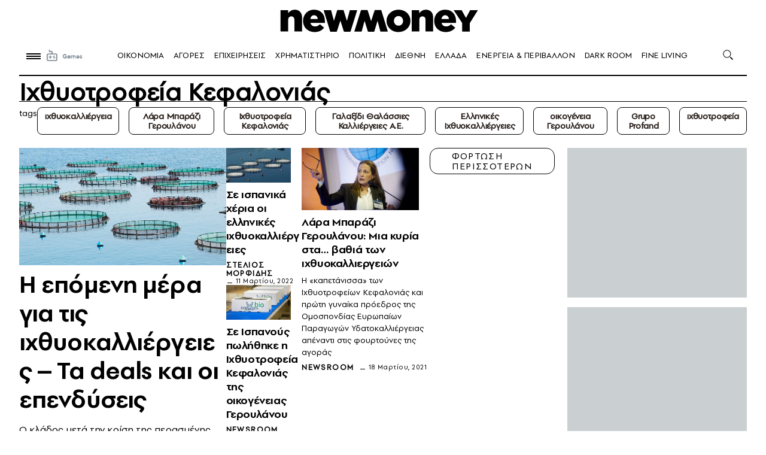

--- FILE ---
content_type: text/html; charset=UTF-8
request_url: https://www.newmoney.gr/tag/ichthiotrofia-kefalonias/
body_size: 26885
content:
<!DOCTYPE html>
<html lang="el">
<head>
    <meta charset="UTF-8">
    <meta http-equiv="X-UA-Compatible" content="IE=edge">
    <meta name="viewport" content="width=device-width, initial-scale=1.0">
    <link rel="preconnect" href="https://quantcast.mgr.consensu.org">
    <link rel="preconnect" href="https://secure.quantserve.com">
    <link rel="preconnect" href="https://cdn.orangeclickmedia.com">
    <link rel="preconnect" href="https://securepubads.g.doubleclick.net">
    <link rel="preconnect" href="https://pagead2.googlesyndication.com">
    <link rel="preconnect" href="https://tpc.googlesyndication.com">
    <link rel="preconnect" href="https://www.google-analytics.com">
    <link rel="preconnect" href="https://cdn.onesignal.com">
    <link rel="preconnect" href="https://certify.alexametrics.com">
    <!--<link rel="preconnect" href="https://s7.addthis.com">-->
    <link rel="preconnect" href="https://ajax.googleapis.com">
    <link rel="preconnect" href="https://cdn.taboola.com">

    <link rel="dns-prefetch" href="https://quantcast.mgr.consensu.org">
    <link rel="dns-prefetch" href="https://secure.quantserve.com">
    <link rel="dns-prefetch" href="https://cdn.orangeclickmedia.com">
    <link rel="dns-prefetch" href="https://securepubads.g.doubleclick.net">
    <link rel="dns-prefetch" href="https://pagead2.googlesyndication.com">
    <link rel="dns-prefetch" href="https://tpc.googlesyndication.com">
    <link rel="dns-prefetch" href="https://www.google-analytics.com">
    <link rel="dns-prefetch" href="https://cdn.onesignal.com">
    <link rel="dns-prefetch" href="https://ajax.googleapis.com">
    <link rel="dns-prefetch" href="https://cdn.taboola.com">

    <link rel="preload" as="font" type="font/woff" href="https://www.newmoney.gr/wp-content/themes/newmoney/assets/fonts/PFSpekkVAR-SemiBold.woff" crossorigin="anonymous">
    <link rel="preload" as="font" type="font/woff" href="https://www.newmoney.gr/wp-content/themes/newmoney/assets/fonts/PFSpekkVAR-Regular.woff" crossorigin="anonymous">
    <link rel="preload" as="font" type="font/woff" href="https://www.newmoney.gr/wp-content/themes/newmoney/assets/fonts/PFSpekkVAR-Bold.woff" crossorigin="anonymous">
    <link rel="preload" as="font" type="font/woff2" href="https://www.newmoney.gr/wp-content/themes/newmoney/assets/fonts/PFSpekkVAR-SemiBold.woff2" crossorigin="anonymous">
    <link rel="preload" as="font" type="font/woff2" href="https://www.newmoney.gr/wp-content/themes/newmoney/assets/fonts/PFSpekkVAR-Regular.woff2" crossorigin="anonymous">
    <link rel="preload" as="font" type="font/woff2" href="https://www.newmoney.gr/wp-content/themes/newmoney/assets/fonts/PFSpekkVAR-Bold.woff2" crossorigin="anonymous">
        <title>Ιχθυοτροφεία Κεφαλονιάς | newmoney</title>
                <style type="text/css">
@font-face {
    font-family: 'PFSpekkVAR-Bold';
    src: 
    url('/wp-content/themes/newmoney/assets/fonts/PFSpekkVAR-Bold.eot?#iefix') format('embedded-opentype'), 
    url('/wp-content/themes/newmoney/assets/fonts/PFSpekkVAR-Bold.ttf') format('truetype'),
    url('/wp-content/themes/newmoney/assets/fonts/PFSpekkVAR-Bold.otf') format('opentype'),
    url('/wp-content/themes/newmoney/assets/fonts/PFSpekkVAR-Bold.woff') format('woff'),  
    url('/wp-content/themes/newmoney/assets/fonts/PFSpekkVAR-Bold.woff2') format('woff2'),
    url('/wp-content/themes/newmoney/assets/fonts/PFSpekkVAR-Bold.svg') format('svg');
    font-weight: 600;
    font-style: normal;
    font-display: swap;
}

@font-face {
    font-family: 'PFSpekkVAR-Regular';
    src: 
    url('/wp-content/themes/newmoney/assets/fonts/PFSpekkVAR-Regular.eot?#iefix') format('embedded-opentype'), 
    url('/wp-content/themes/newmoney/assets/fonts/PFSpekkVAR-Regular.ttf') format('truetype'),
    url('/wp-content/themes/newmoney/assets/fonts/PFSpekkVAR-Regular.otf') format('opentype'),
    url('/wp-content/themes/newmoney/assets/fonts/PFSpekkVAR-Regular.woff') format('woff'),  
    url('/wp-content/themes/newmoney/assets/fonts/PFSpekkVAR-Regular.woff2') format('woff2'),
    url('/wp-content/themes/newmoney/assets/fonts/PFSpekkVAR-Regular.svg') format('svg');
    font-weight: 300;
    font-style: normal;
    font-display: swap;
}

@font-face {
    font-family: 'PFSpekkVAR-SemiBold';
    src: 
    url('/wp-content/themes/newmoney/assets/fonts/PFSpekkVAR-SemiBold.eot?#iefix') format('embedded-opentype'), 
    url('/wp-content/themes/newmoney/assets/fonts/PFSpekkVAR-SemiBold.ttf') format('truetype'),
    url('/wp-content/themes/newmoney/assets/fonts/PFSpekkVAR-SemiBold.otf') format('opentype'),
    url('/wp-content/themes/newmoney/assets/fonts/PFSpekkVAR-SemiBold.woff') format('woff'),  
    url('/wp-content/themes/newmoney/assets/fonts/PFSpekkVAR-SemiBold.woff2') format('woff2'),
    url('/wp-content/themes/newmoney/assets/fonts/PFSpekkVAR-SemiBold.svg') format('svg');
    font-weight: 400;
    font-style: normal;
    font-display: swap;
}
</style>    <style type="text/css">
:root{--colorBg:#fff;--colorFt:#f8f5f0;--wrapperWidth:1326px;--wrapperWidthLg:1460px}body,div,h1,h2,h3,h4,h5,h6,p,ol,ul,blockquote,figure{margin:0;padding:0;font-weight:400}body{position:relative;font-family:'PFSpekkVAR-Regular',sans-serif;font-weight:400;max-width:2500px;margin:0 auto;background-color:var(--colorBg)}img{max-width:100%;height:auto;display:block}a{text-decoration:none;color:inherit}ul,ol{list-style:none}ul.flex>li:last-of-type{margin-right:0!important}ul.flex.border>li:last-of-type{border-right:0!important}input{-webkit-appearance:none;-moz-appearance:none;appearance:none}address{font-style:normal}html{scroll-behavior:smooth;-webkit-box-sizing:border-box;box-sizing:border-box}*,*:before,*:after{-webkit-box-sizing:inherit;box-sizing:inherit}[style*="--aspect-ratio"]>:first-child{width:100%}[style*="--aspect-ratio"]>img{height:auto}@supports (--custom:property){[style*="--aspect-ratio"]{position:relative}[style*="--aspect-ratio"]:before{content:"";display:block;padding-bottom:calc(100%/(var(--aspect-ratio)))}
[style*="--aspect-ratio"]>:first-child{position:absolute;top:0;left:0;height:100%}}.flex{display:-webkit-box;display:-ms-flexbox;display:flex}.flex.col{-webkit-box-orient:vertical;-webkit-box-direction:normal;-ms-flex-direction:column;flex-direction:column}.clearfix:after{content:"";clear:both;display:table}.stop-scrolling{height:100%;overflow:hidden}.img-center{width:100%;height:100%;-o-object-fit:cover;object-fit:cover;-o-object-position:center;object-position:center}.scrollbar-hide{overflow-x:scroll;-ms-scroll-snap-type:x mandatory;scroll-snap-type:x mandatory;-ms-overflow-style:none;scrollbar-width:none;-webkit-overflow-scrolling:touch}.scrollbar-hide::-webkit-scrollbar{display:none}.pntr{cursor:pointer}.section>.wrapper{padding-top:45px;padding-bottom:54px}.btn{border:1px solid #000;border-radius:14px;padding:0 36px;height:44px;display:flex;justify-content:center;align-items:center;font-style:normal;font-weight:400;font-size:17px;line-height:100%;letter-spacing:.08em;text-transform:uppercase;width:fit-content;cursor:pointer}
.social ul{-webkit-box-align:center;-ms-flex-align:center;align-items:center}.social ul li{width:56px;height:56px;background-position:center;background-size:contain;background-repeat:no-repeat;margin-right:50px;background-color:#000;border-radius:50%}.social ul li:last-of-type{margin-right:0}.social ul li.pin{background-image:url(https://www.newmoney.gr/wp-content/themes/newmoney/assets/images/icons/pin.svg)}.social ul li.fb{background-image:url(https://www.newmoney.gr/wp-content/themes/newmoney/assets/images/icons/fb.svg);background-size:12px 24px}.social ul li.tw{background-image:url(https://www.newmoney.gr/wp-content/themes/newmoney/assets/images/icons/tw_new_w.svg);background-size:24px 20px}.social ul li.yt{background-image:url(https://www.newmoney.gr/wp-content/themes/newmoney/assets/images/icons/yt.svg)}.social ul li.ig{background-image:url(https://www.newmoney.gr/wp-content/themes/newmoney/assets/images/icons/ig.svg)}.social ul li.rss{background-image:url(https://www.newmoney.gr/wp-content/themes/newmoney/assets/images/icons/rss.svg);background-size:20px 20px}.social ul li.wup{background-image:url(https://www.newmoney.gr/wp-content/themes/newmoney/assets/images/icons/wup.svg);background-size:contain;background-color:transparent;border-radius:0}.social ul li.lg{width:2.25rem;height:1.85rem;margin-right:3rem}.social ul li>a{width:100%;height:100%;display:inline-block}
.social.md ul li{width:36px;height:36px;margin-right:32px}.social.md ul li.fb{background-image:url(https://www.newmoney.gr/wp-content/themes/newmoney/assets/images/icons/fb.svg);background-size:10px 20px}.social.md ul li.tw{background-image:url(https://www.newmoney.gr/wp-content/themes/newmoney/assets/images/icons/tw_new_w.svg);background-size:19px 15px}.darkmode .social ul li{filter:invert(1)}@media screen and (max-width:680px){.social ul li{margin-right:2rem}}@media screen and (max-width:620px){.social ul li{width:40px;height:40px}.social ul li.fb{background-size:8px 18px}.social ul li.tw{background-size:18px 14px}.social ul li.rss{background-size:14px 14px}}@media screen and (max-width:480px){.social ul li{margin-right:26px}}.wrapper{max-width:var(--wrapperWidth);padding:0 2rem;margin:0 auto}.wrapper.large{max-width:var(--wrapperWidthLg)}@media screen and (max-width:1390px){.wrapper.dbl{padding:0}}@media screen and (max-width:980px){.wrapper{padding:0 28px}}@media screen and (max-width:960px){.wrapper.mob-l{padding-right:0}}@media screen and (max-width:680px){.wrapper{padding:0 24px 0 28px}}@media screen and (max-width:460px){.wrapper{padding:0 18px 0 22px}
}.aside-2{justify-content:space-between}.aside-2>.asd-column{--gap:21px;width:calc(300px + var(--gap));padding-left:var(--gap)}.aside-2.lg-gap>.asd-column{--gap:64px}.col-3{--columns:3}.col-2,.col-2-3{--columns:2}.col-4{--columns:4;--gap:19px}.col-6{--columns:6}.col-2>div,.col-3>div,.col-4>div,.col-6>div{width:calc((100% - (var(--columns) - 1)*(var(--gap)))/var(--columns));margin-right:var(--gap)}.col-2-3 .col-2,.col-2-3{--gap:21px}.col-2-3>div:not(:last-of-type),.col-3-2>div:not(:last-of-type){margin-right:var(--gap)}.col-2>div:nth-of-type(2n),.col-3>div:nth-of-type(3n),.col-4>div:nth-of-type(4n),.col-6>div:nth-of-type(6n){margin-right:0}.col-3.both-sides{--gap:21px}.col-3.both-sides>div{width:300px}.col-3.both-sides>.col-main{flex-grow:1}.col-3.both-sides>.col-right.asd-start,.col-3.both-sides>.col-right.asd-end{display:flex;flex-direction:column}.col-3.both-sides>.col-right.asd-start aside{order:-1;margin-bottom:52px}.col-3.both-sides>.col-right.asd-end aside{margin-top:auto}.col-3.both-sides.md-left-wide>.col-left>div:not(:last-of-type){margin-bottom:36px}
.col-2-3>.left,.col-2-3>.large .left,.col-2-3>.right{flex:0 0 300px}.col-2-3 .large .left>div:not(:last-of-type){margin-bottom:40px}.col-2-3 .large .left>div:last-of-type .card-image{display:none}.col-2-3 .main{flex-grow:1}.col-2-3.left-lg .large .main-article{width:55%;padding-right:50px}.col-2-3.left-lg .large .column-list{width:45%}.col-2-3.left-lg .large .column-list .card-image{flex:0 0 45%}.col-2-3.left-lg .large .column-list>div:not(:last-of-type){margin-bottom:40px}.col-6{--gap:28px}.columns{flex-wrap:wrap}.article-list>div:not(:last-of-type){margin-bottom:66px}.article-row{--gap:18px}.article-row.col-3{--gap:23px}.article-row>.right{width:300px}.article-row.single>div{width:100%}.article-row>.left{flex-grow:1}.article-row.single .card .card-image,.article-row.col-2.lg .left .card-image{flex-basis:55%}.article-row.single .card .card-info,.article-row.col-2.lg .left .card-info{padding:0 0 0 20px}.article-row.col-3 .right .card-image{display:none}.article-row.col-3 .left{flex-basis:calc(((100% - 300px - var(--gap))*0.55) + var(--gap));flex-grow:0}
.article-row.col-3 .center{flex-basis:calc(((100% - 300px - var(--gap))/2))}.article-row.col-3-2 .left{flex-basis:calc(((100% - var(--gap))*0.55) + var(--gap));flex-grow:0}.article-row.col-3-2 .center{flex-basis:calc(((100% - var(--gap))/2))}.article-row.col-3 .right{flex-shrink:0}.article-row.col-3 .left .card-image,.article-row.col-3 .center .card-image,.article-row.col-3-2 .left .card-image,.article-row.col-3-2 .center .card-image{flex:0 0 193px;height:fit-content}.article-wrapper .article-row:not(:last-of-type){margin-bottom:42px}@media screen and (max-width:1200px){.article-row.col-3 .left .card-image,.article-row.col-3 .center .card-image{flex:0 0 150px}}@media screen and (max-width:1160px){.col-6{--gap:18px}.col-2-3.left-lg .large .main-article{padding-right:2rem}}@media screen and (max-width:1140px){.article-row.col-3 .left .card-image,.article-row.col-3 .center .card-image{flex:0 0 120px}.swiper .col-4{--columns:3}}@media screen and (max-width:1060px){.md-left-wide.col-3{flex-wrap:wrap}
.md-left-wide.col-3 .col-left{width:100%;display:flex;order:3;margin-right:0;justify-content:space-between;margin-top:2rem}.md-left-wide.col-3 .col-left>div{width:calc((100% - 1.5rem)/2)}.article-row.col-3>div{flex:1}.article-row.col-3 .left,.article-row.col-3 .center,.article-row.col-3 .right{flex:0 0 calc((100% - 2*var(--gap))/3)}.article-row.col-3 .card-image{--aspect-ratio:1.73!important}.article-row.col-3 .right .card-image{display:block}.article-row.col-3 .lead{display:none}.col-2-3 .large-wrapper{flex-direction:column-reverse}.col-2-3 .large .large-wrapper>div{width:100%}.col-2-3 .large .large-wrapper .main{margin-bottom:2rem}.col-2-3 .large .left{display:flex;justify-content:space-between}.col-2-3 .large .left>div{width:calc((100% - var(--gap))/2)}.col-2-3 .large .left .card .lead{display:none}.col-2-3 .large .left>div:last-of-type .card-image{display:block}.col-2-3 .right .asd-column{position:sticky;top:1rem}.col-2-3.left-lg .large{display:block}.col-2-3.left-lg .large .column-list,.col-2-3.left-lg .large .main-article{width:100%;padding-right:0}
.col-2-3.left-lg .large .main-article{margin-bottom:2rem}.col-2-3.left-lg .large .column-list .card-image{flex:0 0 25%}}@media screen and (max-width:960px){.article-row{--gap:2rem}.article-row>div{flex:1}.article-row .left .card-image{--aspect-ratio:1.73!important}.col-3.both-sides .col-left .lead,.col-3.both-sides .col-right .lead,.article-row .t-block .lead{display:none}.article-row.col-2.lg .left.single{margin-right:0}.article-row.col-2.lg .left .card-info{padding:0}.article-row.col-2.lg>.right .card>.card-image{flex:0 0 50%}.article-row .t-hide{display:none}.col-2-3 .large .left{flex-wrap:wrap}.col-2-3 .large .left>div{width:100%}}@media screen and (max-width:920px){.swiper .col-4{--columns:2}}@media screen and (max-width:860px){.col-3.both-sides .col-left{order:2}.col-3.both-sides>.col-right,.col-3.both-sides>.col-right.asd-start,.col-3.both-sides>.col-right.asd-end{width:100%;display:flex;order:3;justify-content:space-between;flex-direction:row;margin-top:2rem}.col-3.both-sides .col-right>div{width:calc((100% - 1.5rem)/2)}
.col-3.both-sides>.col-right.tm-hide{display:none}.col-3.both-sides>.col-right.asd-end aside{margin-top:0}.col-3.both-sides.md-left-wide>.col-left>div:not(:last-of-type) .col-3.both-sides .col-right>div:not(:last-of-type){margin-bottom:0}.col-3.both-sides>.col-main{margin-right:0}.col-3.both-sides.asd-l{--columns:2;justify-content:space-between}.col-3.both-sides.asd-l .col-left{display:none}.col-3.both-sides.asd-l .col-main,.col-3.both-sides.asd-l .col-right{flex:0 0 calc((100% - 1.5rem)/2);margin-top:0}.col-3.both-sides.asd-l .col-right>div{width:100%}}@media screen and (max-width:750px){.col-right .t-hide{display:none}.col-3.both-sides.asd-l,.col-3.both-sides>.col-left,.col-3.both-sides>.col-right{flex-wrap:wrap}.col-3.both-sides>.col-left>div,.col-3.both-sides>.col-right>div{width:100%;margin-right:0}.col-2-3{display:block}.col-2-3>div:not(:last-of-type){margin-right:0}.col-3.both-sides.asd-l .col-main,.col-3.both-sides.asd-l .col-right{flex:0 0 100%}.col-2-3.left-lg .right{display:none}
}@media screen and (max-width:720px){.article-row{--gap:1.5rem}}@media screen and (max-width:620px){.article-row,.article-row.col-3{--gap:0;--columns:1;display:block}.article-row>.right,.article-row>div,.article-row.col-3>div{width:100%;margin-bottom:25px}.article-list>div:not(:last-of-type),.article-row.col-3 .article-wrapper>div:not(:last-of-type){margin-bottom:0}}.home-top-container{display:grid;column-gap:21px;row-gap:30px;grid-template-columns:300px 1fr 300px;grid-template-rows:repeat(4,auto)}.home-top-container .col-main{grid-column:2/-2;grid-row:1/2}.home-top-container .col-left{grid-column:1/2;grid-row:1/-1}.home-top-container .col-right{grid-column:-1/-2;grid-row:1/-1}.home-top-container .col-bottom{grid-column:2/-2;grid-row:2/3;padding-top:30px}.home-top-container .col-left>div:first-of-type{margin-bottom:40px}.home-top-container .col-left>div:last-of-type{margin-top:20px}.home-top-container .col-right>div:not(:last-of-type){margin-bottom:40px}.home-top-container .col-right>.asd-column{position:sticky;top:1rem}
.home-top-container .col-bottom>.lg{flex:0 0 65%}.home-top-container .col-bottom>div:only-child{flex:0 0 100%}.home-top-container .col-bottom>div:not(:first-of-type){margin-left:21px}@media screen and (max-width:1180px){.home-top-container{grid-template-rows:repeat(4,auto);row-gap:40px}.home-top-container .col-main{grid-column:1/3;grid-row:1/2}.home-top-container .col-left{grid-column:1/3;grid-row:2/3;display:flex;justify-content:space-between}.home-top-container .col-right{grid-row:1/4}.home-top-container .col-bottom{grid-column:1/3;grid-row:3/4}.home-top-container .col-left>div:first-of-type{margin-bottom:unset}.home-top-container .col-left>div:last-of-type{margin-top:unset}.home-top-container .col-left>div{width:calc((100% - 42px)/3)}.home-top-container .col-left .lead{display:none}}@media screen and (max-width:1060px){.home-top-container{row-gap:2rem}.home-top-container .col-left{display:block}.home-top-container .col-left>div{width:100%}.home-top-container .col-left>div:not(:last-of-type){margin-bottom:2rem}
}@media screen and (max-width:880px){.home-top-container{grid-template-columns:repeat(3,auto);column-gap:0}.home-top-container .col-bottom{flex-direction:row}.home-top-container .col-main{grid-column:1/-1;grid-row:1/2}.home-top-container .col-left{grid-column:1/-1;grid-row:2/3}.home-top-container .col-right{grid-column:1/-1;grid-row:3/4;display:flex}.home-top-container .col-bottom{grid-column:1/-1;grid-row:4/5}.home-top-container .col-bottom>div:not(:first-of-type){margin-left:21px;margin-top:0}.home-top-container .col-right>div:first-of-type{margin-right:21px;margin-bottom:0}.home-top-container .col-right>.asd-column{margin-top:1rem}}@media screen and (max-width:640px){.home-top-container .col-bottom,.home-top-container .col-right{flex-direction:column}.home-top-container .col-bottom>div:not(:first-of-type){margin-left:0;margin-top:2rem}.home-top-container .col-right>div:first-of-type{margin-right:0;margin-bottom:1rem}.home-top-container .col-bottom>.lg{flex-basis:unset;aspect-ratio:16/9;width:calc(100% + 52px);margin-left:-28px}
}@media screen and (max-width:620px){.home-top-container .col-left>div{width:100%}.home-top-container .col-bottom .title,.home-top-container .col-left .title,.home-top-container .col-right .title{font-size:20px}}@media screen and (max-width:580px){.home-top-container .col-main .card-image{width:calc(100% + 52px);margin-left:-28px}}@media screen and (max-width:460px){.home-top-container .col-bottom>.lg{width:calc(100% + 40px);margin-left:-22px;aspect-ratio:1.1}.home-top-container .col-main .card-image{width:calc(100% + 40px);margin-left:-22px}}.col-3 aside,.asd-column aside{background-color:#cad0d2;width:300px;height:250px;margin:0 auto}.col-3 aside.lg,.asd-column aside.lg{height:600px}.asd-column .asd-row{height:calc(100%/var(--rows))}.asd-column .asd-row .asd-group{position:sticky;top:1rem}.asd-column .asd-row aside:not(:last-of-type){margin-bottom:1rem}.asd-column .asd-row:not(:last-of-type){padding-bottom:1rem}.asd-column aside.md-show,.asd-column aside.tb-show,.asd-column aside.mob-show,.asd-column.tb aside,.asd-column.mob aside{margin:0 auto;display:none}
@media screen and (max-width:960px){.asd-column.tb aside{display:block}}@media screen and (max-width:880px){.asd-column.md .md-hide{display:none}.asd-column.md .md-show{display:block}.asd-column .asd-group>aside,.asd-column>aside{margin:0 auto}}@media screen and (max-width:750px){.asd-column aside.tb-hide{display:none}.asd-column aside.tb-show{display:block}}@media screen and (max-width:330px){.asd-column .asd-group>aside,.asd-column>aside,.col-3 aside,.asd-column aside{margin-left:-12px}}.section-header{position:relative}.grey .section-header{color:#163666}.brown .section-header{color:#fff}.section-header:after{content:"";width:100%;border-top:1px solid #000;position:absolute;left:0;bottom:9px}.section-header.green:after{border-top:12px solid #bee2ce;bottom:2px}.section-header.blue:after{border-top:12px solid #d1e3ff;bottom:2px}.grey .section-header:after{border-top:12px solid #163666;opacity:.1;bottom:2px}.brown .section-header:after{border-top:12px solid #fff;opacity:.1;bottom:2px}
.section-header.no-ln:after{display:none}.section-header :is(h2,h3,h4){width:fit-content;background-color:#fff;padding-right:20px;position:relative;z-index:2;font-family:'PFSpekkVAR-Bold'}.brown .section-header :is(h2,h3,h4),.grey .section-header :is(h2,h3,h4),.section-header.blue :is(h2,h3,h4),.section-header.green :is(h2,h3,h4){background-color:transparent;padding-right:0;padding-left:6px}.beige .section-header :is(h2,h3,h4){background-color:#f8f5f0}.section-header.up :is(h2,h3,h4){text-transform:uppercase}.section-header h2{font-style:normal;font-weight:700;font-size:42px;line-height:100%}.section-header.xl h2{font-size:64px;line-height:87%;letter-spacing:-.02em}.section-header.sm h2{font-size:22px;line-height:115%}.section-header.md h2{font-size:32px;line-height:115%}.section-header.ml h2{font-size:40px;line-height:115%}.section-header.lg h2{font-size:46px;line-height:115%}.section-header .logo{z-index:2;position:relative}.section-header .bloom.logo{width:226px;margin-left:11px}.section-header .nm.logo{width:163px;margin-left:25px;top:10px}
@media screen and (max-width:960px){.section-header :is(h2,h3,h4){padding-right:16px}.section-header h2,.section-header.lg h2,.section-header.ml h2{font-size:36px}.section-header.md h2{font-size:24px}.section-header.mfx h2{font-size:22px}.section-header h2 span{display:none}.section-header h2 span.mob-bl{display:inline}.section-header .bloom.logo{width:186px}.section-header .nm.logo{width:123px;margin-left:18px}}@media screen and (max-width:580px){.section-header :is(h2,h3,h4){padding-right:10px}.section-header.mob h2,.section-header h2,.section-header.lg h2,.section-header.ml h2{font-size:28px}.section-header.md h2{font-size:20px}.section-header .bloom.logo{width:134px;top:-4px}.section-header .nm.logo{width:90px;margin-left:12px;top:2px}}@media screen and (max-width:480px){.section-header h2 span.mob-bl{display:block}}.ln{width:fit-content;margin:0 auto;position:relative}.ln:after{content:"";width:100%;position:absolute;left:0;top:100%;height:6px}.ln.blue:after{background-color:rgba(0,102,255,.4)}
.ln.fff:after{background-color:#fff;height:9px}time{position:relative}time:before{content:"";border-top:1px solid #000;position:absolute}.brown time:before{border-top:1px solid #fff}.card.row{display:flex}.card.row.c-top{flex-wrap:wrap}.card.row.vr{align-items:center}.card.row.half>div{flex-basis:50%}.card-image{margin-bottom:8px}.card.row .card-image{height:fit-content}.card.row.sm .card-image,.card.row .card-image{margin-bottom:0}.card.t-img-hide .card-image,.card.d-img-hide .card-image{display:none}.card.row.lg .card-image{margin-right:1.5rem;width:43%;flex-shrink:0;min-width:250px}.card.c-top.row .card-image{width:46%}.card.vr .card-image{width:42%;border-radius:30px;overflow:hidden}.card.house-card .card-image{margin-bottom:0}.card.row.lg .card-image img{height:auto}.card.img-pd .card-image{width:calc(100% - 18px)}.card.sm .card-image{margin-bottom:12px}.card.row .card-info{padding-left:21px}.card.row.half .card-info{padding:0 40px 0 20px}.card.c-top.row .card-info{width:54%;padding:0 0 0 12px;box-sizing:border-box}
.card.vr .card-info{width:58%;padding:0 0 0 8px;box-sizing:border-box}.card.house-card .card-info{background-color:#fff;padding:.5rem 14px;min-height:80px;color:#001638}.card .title{font-family:'PFSpekkVAR-SemiBold';font-weight:600;font-size:22px;line-height:115%;letter-spacing:-.01em;margin-bottom:8px;word-break:break-word}.card:hover .title{color:#163666}.card .title.bld{font-family:'PFSpekkVAR-Bold'}.card.lg.row .title{margin-bottom:.5rem}.card.md .title{font-size:30px;letter-spacing:-.02em}.card.xm .title{font-size:32px;letter-spacing:-.02em;line-height:110%;margin-bottom:8px}.home-top .card.xm .title{font-size:22px;line-height:115%;letter-spacing:-.01em;margin-bottom:8px;word-break:break-word}.card.lg .title{font-size:28px;line-height:117%}.card.xl .title{font-size:44px;line-height:110%;letter-spacing:-.02em;margin-bottom:1rem}.card.txt-md .title{font-size:20px;letter-spacing:-.02em}.card.txt-md .title.ms{font-size:18px;letter-spacing:-.02em}.card.sm .title.sm,.card .title.sm,.card.txt-sm .title{font-size:15px;line-height:118%}
.card.sm .title{font-size:16px;line-height:115%;letter-spacing:0}.card.row.xs .title,.card.xs .title{font-size:15px;line-height:100%;letter-spacing:0}.card.house-card .title{font-size:13.72px;font-family:'PFSpekkVAR-Bold';line-height:16.21px;margin-bottom:0}.card .title.fl:first-letter {font-size:44px}.blog.card{padding:1rem;background:rgba(234,229,224,1);position:relative;border-radius:.5rem}.blog.card .card-image{position:absolute;right:0;bottom:0}.blog.card .title{font-style:normal;font-weight:600;font-size:16px;line-height:16px;letter-spacing:.02em;color:#27489d;margin-bottom:1rem;width:150px}.blog.card .author{font-weight:700;font-size:14px;line-height:16px;letter-spacing:.02em;color:#293f61;width:94px}.blog.card .card-image{width:160px;margin-bottom:0}.card .category{font-family:'PFSpekkVAR-SemiBold';font-style:normal;font-weight:600;font-size:16px;line-height:115%;letter-spacing:.1em;text-transform:uppercase;margin-bottom:.5rem}.card .category.sm{font-size:12px}.card .category.fl:first-letter {font-size:16px}
.card.c-top .category{width:100%;margin-bottom:5px;font-size:12px;line-height:14px}.card.txt-sm .category{font-family:'PFSpekkVAR-Regular';font-style:normal;font-weight:400;font-size:12px;letter-spacing:.2em;margin-bottom:4px}.card .lead{font-style:normal;font-weight:400;font-size:18px;line-height:117%}.card.txt-md .lead.md,.card .lead.md{font-size:14px;line-height:134%}.card.txt-md .lead{font-size:15px;line-height:134%}.card.house-card .lead{font-size:13.72px;line-height:16.21px}.card-details{display:flex;margin-top:8px;align-items:center;flex-wrap:wrap}.card-details.block{display:block}.card.xm .card-details{margin-top:12px}.card.xl .card-details{margin-top:24px}.card.row .card-details{margin-top:24px}.card.row.sm .card-details{margin-top:5px}.card.row.xs .card-details{margin-top:3px}.card.txt-sm .card-details{margin-top:6px}.card-details .author{font-style:normal;font-weight:600;font-size:14px;line-height:100%;letter-spacing:.1em;text-transform:uppercase;color:#030000;margin-right:8px;width:fit-content}
.brown .card-details .author{color:#fff}.card-date{display:block;font-style:normal;font-weight:400;font-size:12px;line-height:100%;letter-spacing:.04em;margin-left:16px;width:fit-content}.card-date:before{width:8px;left:-14px;bottom:3px}.card.row.xs .card-date{font-size:13px}@media screen and (max-width:1240px){.card.xl .title{font-size:36px}}@media screen and (max-width:1120px){.card.xl .title{font-size:30px}.card.lg .title{font-size:24px}.card.md-row .lead{display:none}}@media screen and (max-width:1060px){.card.d-img-hide .card-image,.article-row.col-3 .card.row.t-block{display:block}.article-row.col-3 .card.row.t-block .card-info{padding-left:0;padding-right:0}.card.md-row{display:flex;flex-wrap:wrap}.card.md-row .card-image{margin-bottom:0;max-width:260px;width:45%}.card.md-row .card-info{padding-left:20px;width:55%;flex-grow:1}}@media screen and (max-width:960px){.card.row.t-block{display:block}.card.row.t-block .card-image{width:100%;margin-bottom:8px}.card.row.t-block .card-info{padding-left:0;padding-right:0}
.card.t-row{display:flex}.card.t-row .card-image{height:fit-content}.card.t-row .card-info{padding-left:20px;padding-right:0}.col-2-3 .card.t-row.mob-row .card-image{--aspect-ratio:1.28!important;flex:0 0 35%}.card.row.lg .card-image,.card.row .card-image{min-width:180px;width:38%;margin-right:0}.card.row .title{font-size:20px}.article-row.col-2 .md .title,.article-row.col-2 .card.xm .title,.article-row.col-2 .txt-md .title{font-size:26px;line-height:110%;font-family:'PFSpekkVAR-Bold'}}@media screen and (max-width:1120px){.card.xl .title{font-size:32px}}@media screen and (max-width:860px){.card.t-img-hide .card-image{display:block}}@media screen and (max-width:750px){.card.tm-row{display:flex}.card.tm-row .card-image{margin-bottom:0;--aspect-ratio:1.28!important;flex:0 0 35%;height:fit-content}.card.tm-row .card-info{padding-left:20px}.card.md-row .card-image{width:35%;--aspect-ratio:1.28!important}}@media screen and (max-width:720px){.card.md .title{font-weight:600;font-size:24px;line-height:115%;letter-spacing:-.01em}
}@media screen and (max-width:680px){.card .category{display:none}.card.c-top .category{display:block}}@media screen and (max-width:620px){.article-row.col-3 .card.t-block.mob-row,.article-row.col-3 .card.mob-row{display:flex}.article-row.col-2 .card.t-row.mob-row .card-image,.article-row.col-3 .card.t-block.mob-row .card-image,.article-row.col-3 .card.mob-row .card-image{--aspect-ratio:1.28!important;flex:0 0 35%;height:fit-content}.article-row.col-3 .card.t-block.mob-row .card-info,.article-row.col-3 .card.mob-row .card-info{padding-left:20px}.card.row .card-details{margin-top:8px}.card.t-block.mob-row,.card.mob-row{display:flex}.card.t-block.mob-row .card-image,.card.mob-row .card-image{--aspect-ratio:1.28!important;flex:0 0 35%;height:fit-content;margin-bottom:0}.card.t-block.mob-row .card-info,.card.mob-row .card-info{padding-left:20px}.article-row.col-2 .md .title,.article-row.col-2 .card.xm .title,.article-row.col-2 .txt-md .title{font-size:22px}.article-row.col-2 .mob-row .title,.card.mob-row .title,.card.row .title,.card .title,.card.md .title{font-size:16px;font-family:'PFSpekkVAR-SemiBold'}
.card.xm .title{font-size:21px}.card.txt-sm .title{font-size:16px}.card .title.fl:first-letter {font-size:unset}.card.row.lg .card-image,.card.row .card-image{min-width:80px;width:35%;--aspect-ratio:1.28!important}.article-row.col-2.lg>.right .card>.card-image{flex:0 0 35%}.card.row.half.mob-row .card-info{flex-basis:unset}.card.md-row.mob-bl,.card.row.mob-bl{display:block}.card.md-row.mob-bl .card-image,.card.row.mob-bl .card-image{width:100%;margin-bottom:4px;max-width:none}.card.md-row.mob-bl .card-image{margin-bottom:8px}.card.md-row.mob-bl .card-info,.card.row.mob-bl .card-info{padding-left:0;width:100%}.card.row.c-top .card-image{width:100%;margin-bottom:4px}.card.row.c-top .card-info{width:100%;padding-left:0}.card.row.mob-bl.vr .card-image{width:154px;margin:0 auto;margin-bottom:8px}.card.vr .card-info{width:100%;text-align:center}.card.vr .card-date{margin:0 auto;width:fit-content}}@media screen and (max-width:520px){.card .lead{font-size:15px;line-height:19.5px}.card.row.xs .title,.card.xs .title{font-size:14px;line-height:17px;letter-spacing:-.28px}
}.cover.card{position:relative;width:100%;height:100%;color:#fff;min-height:320px;max-height:360px}.cover.card.dr .card-image{position:absolute;left:0;top:0;z-index:-1;width:100%;height:100%;margin-bottom:0}.cover.dr .card-image:after{content:"";width:100%;height:100%;position:absolute;left:0;top:0;background:#000;background:linear-gradient(60deg,rgba(0,0,0,1) 0%,rgba(0,0,0,1) 30%,rgba(0,0,0,.5) 85%,rgba(0,0,0,.2) 100%)}.cover.dr .card-info{display:flex;width:100%;height:100%;flex-direction:column;justify-content:flex-end;padding:30px 45px 26px 65px}.cover.dr .card-header .logo{width:226px;filter:brightness(.7);position:relative;left:-40px}.cover.dr .card-header p{font-family:'PFSpekkVAR-Bold';font-style:normal;font-weight:700;font-size:12px;line-height:110%;position:relative;top:-26px}.cover.dr .title{font-family:'PFSpekkVAR-SemiBold';font-style:normal;font-weight:600;font-size:26px;line-height:117%;margin-bottom:0}.cover.lem{display:flex}.cover.lem .card-image{width:58%;margin-bottom:0}
.cover.lem .card-header{margin-top:-23px;margin-bottom:25px}.cover.lem .card-header .logo{width:77px}.cover.lem .card-info{display:flex;flex-direction:column;align-items:center;background-color:#000;color:#fff;order:-1;width:42%;position:relative}.cover.lem .card-info:after{content:"";position:absolute;width:91px;border-top:8px solid #f3da28;bottom:0;left:50%;transform:translateX(-50%);z-index:2}.cover.card:hover .title{color:#fff}.cover.lem .title{font-family:'PFSpekkVAR-Bold';font-style:normal;font-weight:700;font-size:22px;line-height:24px;position:relative;margin-bottom:0;padding:0 1rem 1.5rem;text-align:center}.card.cover.lem:hover .title{color:#f3da28}@media screen and (max-width:640px){.cover.lem{display:block;height:auto;position:relative;margin-top:40px;max-width:unset;max-height:unset}.cover.lem .card-image,.cover.lem .card-info{width:100%}.cover.lem .card-header{position:absolute;left:35px;top:0;margin-top:-30px}.cover.lem .card-info{position:initial}.cover.lem .card-image{aspect-ratio:1.42}
.cover.lem .title{font-size:20px;line-height:24px;padding:25px;position:relative}.cover.lem .card-info:after{display:none}.cover.lem .title:after{content:"";position:absolute;width:91px;border-top:8px solid #f3da28;top:-4px;left:35px;z-index:2}}@media screen and (max-width:580px){.cover.lem .card-header .logo{width:71px}}.switch{border:1px solid #000;border-radius:46px;display:flex;align-items:center;width:86px;height:36px}.switch .sw-btn{flex:1;padding:.5rem .25rem;cursor:pointer;text-align:center}.switch .sw-btn>img{width:22px;margin:0 auto}.switch .sw-btn.dark>img{width:15px}.darkmode .switch{border-color:#fff}.tag-list{flex-wrap:wrap;margin-bottom:0}.tag{border:1px solid #000;border-radius:8px;text-align:center;font-style:normal;font-weight:600;font-size:16px;line-height:100%;letter-spacing:-.01em;color:#241b16;padding:6px .75rem;margin-bottom:22px;margin-right:1rem}::-webkit-scrollbar{width:8px}::-webkit-scrollbar-track{background:#fff}::-webkit-scrollbar-thumb{background:rgba(36,27,22,.8);border-radius:5px}
::-webkit-scrollbar-thumb:hover{background:rgba(36,27,22,1)}.swiper-button-prev,.swiper-button-next{background-color:rgba(255,255,255,.9);border:1px solid #000;border-radius:50%;width:33px;height:33px;margin-top:0}.swiper-button-prev:after,.swiper-button-next:after{font-size:10px;color:#000}.swiper-button-next.swiper-button-disabled,.swiper-button-prev.swiper-button-disabled{display:none}.panel{width:100%;height:100vh;position:fixed;background-color:rgba(0,0,0,.4);opacity:0;transition:opacity .7s;z-index:-1}.panel.on{z-index:50}.panel.active{opacity:1}input[type=search]::-ms-clear{display:none;width:0;height:0}input[type=search]::-ms-reveal{display:none;width:0;height:0}input[type=search]::-webkit-search-decoration,input[type=search]::-webkit-search-cancel-button,input[type=search]::-webkit-search-results-button,input[type=search]::-webkit-search-results-decoration{display:none}@media screen and (max-width:768px){.blog.card .card-image{width:auto;margin-bottom:0}}
</style>    <!--<link rel="stylesheet" href="https://www.newmoney.gr/wp-content/themes/newmoney/assets/styles/utilities.css?ver=220726-82446">
    <link rel="stylesheet" href="https://www.newmoney.gr/wp-content/themes/newmoney/assets/styles/header.css?ver=221115-163707">-->
    <link rel="stylesheet" href="https://www.newmoney.gr/wp-content/themes/newmoney/assets/styles/footer.css?ver=250217-165019">
    <link rel="stylesheet" href="https://www.newmoney.gr/wp-content/themes/newmoney/assets/styles/article.css?ver=240926-73232">
    <link rel="stylesheet" href="https://www.newmoney.gr/wp-content/themes/newmoney/assets/styles/archive.css?ver=220711-94105">
    <link rel="stylesheet" href="https://www.newmoney.gr/wp-content/themes/newmoney/assets/styles/sections.css?ver=231027-93519">
    <link rel="stylesheet" href="https://www.newmoney.gr/wp-content/themes/newmoney/assets/styles/overrides.css?ver=251114-93315">
    <style type="text/css">
        div#z_alert {display: none!important;}
    </style>
    <style>
        @media only print {
            .home-part {
                display: none;
            }

            .more-articles {
                display: none;
            }

            #sthead {
                position: absolute;
                top: 0;
                left: 0;
            }
        }

        .social ul li.prnt {
            background-image: url(https://www.newmoney.gr/wp-content/themes/newmoney/assets/images/icons/print.svg);
        }

        .social ul li.prnt:hover {
            cursor: pointer;
        }

        .hide {
            display: none;
        }

        .headcnt {
            display: none;
            background: linear-gradient(0, #ffffff 0%, #e8eaeb 100%) 100% no-repeat;
            min-height: 270px;
        }

        .headcnt > div {
            position: sticky;
            top: 0;
        }

        .headcnt::before {
            content: 'Advertisement';
            margin: 2px auto;
            display: block;
            text-align: center;
            color: #888;
        }
        .pop-menu-item.fnl:hover span {
            background-color: #F0EAE0;
        }
        @media screen and (max-width: 1040px) {
            .headcnt {
                display: block;
            }
        }
    </style>
    <style type="text/css">
.header-outer.scroll{position:sticky;left:0;top:0;z-index:10001;background:#fff;width:100%;transform:translateY(0);transition:background-color .3s ease-out,-webkit-transform .3s ease-out;transition:transform .3s ease-out,background-color .3s ease-out;transition:transform .3s ease-out,background-color .3s ease-out,-webkit-transform .3s ease-out}.main-header-wrapper{justify-content:center;align-items:center;padding:3.75rem 0 .875rem;border-bottom:2px solid #000;position:relative}.main-header-wrapper.hasnav{padding-top:4.75rem}.main-header-wrapper .menu-btn{margin-right:auto;width:24px;height:8px;position:relative}.main-header-wrapper .menu-btn .line{position:absolute;left:0;top:50%;border:.75px solid #000;display:block;width:100%}.main-header-wrapper .menu-btn .line:first-of-type{top:0}.main-header-wrapper .menu-btn .line:last-of-type{top:100%}.header-nav{opacity:1;transition:opacity .5s}.header-nav.hide{opacity:0;pointer-events:none}.main-header-wrapper .search-box-wrapper{position:absolute;right:36px;width:0;border-bottom:1px solid #000;overflow:hidden;transition:width .5s}
.main-header-wrapper .search-box-wrapper.on{width:374px}.search-cat .search-wrapper input::placeholder,.main-header-wrapper .search-box-wrapper input::placeholder{opacity:.5}.search-cat .search-form input,.main-header-wrapper .search-box-wrapper input{font-family:'PFSpekkVAR-SemiBold';font-weight:600;font-size:18px;line-height:120%;width:100%;border:none;outline:none;padding-right:1rem}.search-cat .search-wrapper .clear,.main-header-wrapper .search-box-wrapper .clear{width:9px;height:9px;position:absolute;right:3px;top:50%;transform:translateY(-50%);display:none}.search-cat .search-wrapper .clear.on,.main-header-wrapper .search-box-wrapper .clear.on{display:block}.search-cat .search-wrapper .clear .line,.main-header-wrapper .search-box-wrapper .clear .line{position:absolute;left:0;top:50%;display:block;transform-origin:center;transform:rotate(45deg);border-top:1px solid #000;width:100%}.search-cat .search-wrapper .clear .line:last-of-type,.main-header-wrapper .search-box-wrapper .clear .line:last-of-type{transform:rotate(-45deg)}
.search-cat .search-btn,.main-header-wrapper .search-btn{margin-left:auto;padding:5px 10px}.search-cat .search-btn-wrapper,.main-header-wrapper .search-btn-wrapper{width:18px}.main-header-wrapper .logo{position:absolute;max-width:340px;bottom:.875rem;transition:opacity .5s,max-width .5s;opacity:1}.scroll .main-header-wrapper .logo{max-width:200px}.main-header-wrapper.hasnav .logo{bottom:unset;top:20px}.main-nav-item{font-style:normal;font-weight:400;font-size:15px;line-height:110%;margin-right:2ch}.darkmode .header-outer{background-color:#000}.darkmode .main-header-wrapper .logo,.darkmode .main-header-wrapper .menu-btn,.darkmode .main-header-wrapper .search-btn{filter:invert(1)}.pop-menu-list-wrapper{padding-left:24px}.pop-menu{position:fixed;left:-150vw;top:0;z-index:100;width:280px;background-color:#fff;box-shadow:0px 0px 20px rgba(0,0,0,.1);padding:40px 0 2rem;transition:left .5s ease-out;max-height:100vh;overflow:hidden}.pop-menu.on{left:0}.pop-menu-header{padding:0 1rem 19px 34px;position:relative;margin-bottom:4px;justify-content:space-between;align-items:center}
.pop-menu-header:after{content:"";width:calc(100% - 34px);position:absolute;left:34px;bottom:0;border-top:1px solid #000}.pop-menu-header .logo{width:107px;margin-left:6px}.pop-menu-header .close-btn{width:1rem;height:1rem;position:relative}.pop-menu-header .close-btn span{position:absolute;left:0;top:50%;border-top:1px solid #000;width:100%;transform-origin:center;transform:rotate(45deg);display:block}.pop-menu-header .close-btn span:last-of-type{transform:rotate(-45deg)}.pop-list-outer{max-height:calc(100vh - 40px - 35px - 143px);overflow-y:scroll}.pop-list-outer::-webkit-scrollbar{width:4px}.pop-menu-item{font-weight:600;font-size:16px;line-height:120%}.pop-menu-item span{padding:10px 16px;transition:background .3s;display:block;background-color:rgba(255,255,255,1)}li.submenu-item .pop-menu a:hover{color:#163666}.pop-menu-item.active.lm span,.pop-menu-item.lm:hover span_off,.pop-menu-item.lm:hover{background-color:rgba(243,218,40,.1)}.pop-menu-item:hover .lm span{background-color:unset}
.pop-menu-item.active.dr span,.pop-menu-item.dr:hover span{background-color:rgba(0,0,0,1);color:#fff}.pop-menu-item.active span,.pop-menu-item:hover span{background-color:rgba(0,102,255,.1)}.submenu-item:hover{background-color:rgba(0,102,255,.1)}.pop-menu-item span img{display:inline;margin-left:.5ch}.pop-menu-item.lm span img{width:20px}.pop-menu-item.dr span img{width:12px}.pop-menu-item .submenu{margin:12px 0}.pop-menu-item .submenu-item{font-size:14px;padding-left:28px;margin-bottom:12px;font-family:'PFSpekkVAR-SemiBold'}.pop-menu-footer{position:relative;padding:15px 1rem 1rem 40px}.pop-menu-footer:before{content:"";width:calc(100% - 40px);position:absolute;left:40px;top:0;border-top:1px solid #000}.pop-menu-footer p{font-weight:600;font-size:16px;line-height:120%}.pop-menu-social span{font-weight:400;font-size:14px;line-height:120%}.pop-menu-social,.pop-menu-social ul{margin-top:1rem}.pop-menu-social ul li{width:28px;height:28px;margin-right:18px}.pop-menu-social ul li.fb{background-size:6px 12px}
.pop-menu-social ul li.tw{background-size:12px 20px}.pop-menu-social ul li.rss{background-size:14px 14px}@media screen and (max-width:1220px){.main-nav-item{margin-right:1ch}}@media screen and (max-width:1040px){.header-nav{display:none}.main-header-wrapper.hasnav .logo{bottom:.875rem;top:unset}.main-header-wrapper.hasnav{padding-top:3.75rem}.main-header-wrapper .logo.hide{opacity:0}}@media screen and (max-width:720px){.main-header-wrapper,.main-header-wrapper.hasnav{padding-top:1.5rem}}@media screen and (max-width:580px){.pop-menu.on{width:100%}.main-header-wrapper .search-box-wrapper.on{width:calc(100% - 35px)}.pop-menu{height:100vh}.pop-list-outer{max-height:calc(100vh - 40px - 35px - 260px)}}@media screen and (max-width:480px){.main-header-wrapper .logo{max-width:260px;bottom:.875rem}.header-outer .main-header-wrapper.hasnav{transition:all .3s ease-in-out}.header-outer.scroll .main-nav-item{font-size:0;transform:scale(0);transition:all .3s ease-in-out}
.header-outer .main-nav-item{transform:scale(1);transition:all .3s ease-in-out .3s}.header-outer.scroll .main-header-wrapper.hasnav{padding-top:.875rem}.header-outer.scroll .main-header-wrapper.hasnav .logo{bottom:unset;top:18px}
</style>            <!-- ./include styles -->
    <meta name='robots' content='index, follow, max-image-preview:large, max-snippet:-1, max-video-preview:-1' />
	<style>img:is([sizes="auto" i], [sizes^="auto," i]) { contain-intrinsic-size: 3000px 1500px }</style>
	
	<!-- This site is optimized with the Yoast SEO plugin v26.6 - https://yoast.com/wordpress/plugins/seo/ -->
	<meta name="description" content="Όλες οι ειδήσεις για το tag Ιχθυοτροφεία Κεφαλονιάς . Ενημερωθείτε άμεσα, έγκυρα και έγκαιρα για όλες τις οικονομικές ειδήσεις και εξελίξεις." />
	<link rel="canonical" href="https://www.newmoney.gr/tag/ichthiotrofia-kefalonias/" />
	<meta property="og:locale" content="el_GR" />
	<meta property="og:type" content="article" />
	<meta property="og:title" content="Ιχθυοτροφεία Κεφαλονιάς | Ειδήσεις για την Οικονομία | newmoney" />
	<meta property="og:description" content="Όλες οι ειδήσεις για το tag Ιχθυοτροφεία Κεφαλονιάς . Ενημερωθείτε άμεσα, έγκυρα και έγκαιρα για όλες τις οικονομικές ειδήσεις και εξελίξεις." />
	<meta property="og:url" content="https://www.newmoney.gr/tag/ichthiotrofia-kefalonias/" />
	<meta property="og:site_name" content="Ειδήσεις για την Οικονομία | newmoney" />
	<meta property="og:image" content="https://www.newmoney.gr/wp-content/uploads/2020/11/nm-flb-imgfb.jpg" />
	<meta property="og:image:width" content="1200" />
	<meta property="og:image:height" content="612" />
	<meta property="og:image:type" content="image/jpeg" />
	<meta name="twitter:card" content="summary_large_image" />
	<meta name="twitter:site" content="@newmoneygr" />
	<script type="application/ld+json" class="yoast-schema-graph">{"@context":"https://schema.org","@graph":[{"@type":"CollectionPage","@id":"https://www.newmoney.gr/tag/ichthiotrofia-kefalonias/","url":"https://www.newmoney.gr/tag/ichthiotrofia-kefalonias/","name":"Ιχθυοτροφεία Κεφαλονιάς | Ειδήσεις για την Οικονομία | newmoney","isPartOf":{"@id":"https://www.newmoney.gr/#website"},"primaryImageOfPage":{"@id":"https://www.newmoney.gr/tag/ichthiotrofia-kefalonias/#primaryimage"},"image":{"@id":"https://www.newmoney.gr/tag/ichthiotrofia-kefalonias/#primaryimage"},"thumbnailUrl":"https://www.newmoney.gr/wp-content/uploads/2022/04/ixthiokaliergeies.jpg","description":"Όλες οι ειδήσεις για το tag Ιχθυοτροφεία Κεφαλονιάς . Ενημερωθείτε άμεσα, έγκυρα και έγκαιρα για όλες τις οικονομικές ειδήσεις και εξελίξεις.","breadcrumb":{"@id":"https://www.newmoney.gr/tag/ichthiotrofia-kefalonias/#breadcrumb"},"inLanguage":"el"},{"@type":"ImageObject","inLanguage":"el","@id":"https://www.newmoney.gr/tag/ichthiotrofia-kefalonias/#primaryimage","url":"https://www.newmoney.gr/wp-content/uploads/2022/04/ixthiokaliergeies.jpg","contentUrl":"https://www.newmoney.gr/wp-content/uploads/2022/04/ixthiokaliergeies.jpg","width":1500,"height":1000},{"@type":"BreadcrumbList","@id":"https://www.newmoney.gr/tag/ichthiotrofia-kefalonias/#breadcrumb","itemListElement":[{"@type":"ListItem","position":1,"name":"Home","item":"https://www.newmoney.gr/"},{"@type":"ListItem","position":2,"name":"Ιχθυοτροφεία Κεφαλονιάς"}]},{"@type":"WebSite","@id":"https://www.newmoney.gr/#website","url":"https://www.newmoney.gr/","name":"Ειδήσεις για την Οικονομία | newmoney","description":"Ενημερωθείτε πρώτοι για όλες τις οικονομικές ειδήσεις και τα νέα των επιχειρήσεων","publisher":{"@id":"https://www.newmoney.gr/#organization"},"potentialAction":[{"@type":"SearchAction","target":{"@type":"EntryPoint","urlTemplate":"https://www.newmoney.gr/?s={search_term_string}"},"query-input":{"@type":"PropertyValueSpecification","valueRequired":true,"valueName":"search_term_string"}}],"inLanguage":"el"},{"@type":"Organization","@id":"https://www.newmoney.gr/#organization","name":"NEWMONEY","url":"https://www.newmoney.gr/","logo":{"@type":"ImageObject","inLanguage":"el","@id":"https://www.newmoney.gr/#/schema/logo/image/","url":"https://www.newmoney.gr/wp-content/uploads/2020/11/nm-symbol-black.png","contentUrl":"https://www.newmoney.gr/wp-content/uploads/2020/11/nm-symbol-black.png","width":680,"height":680,"caption":"NEWMONEY"},"image":{"@id":"https://www.newmoney.gr/#/schema/logo/image/"},"sameAs":["https://www.facebook.com/newmoneygr","https://x.com/newmoneygr"]}]}</script>
	<!-- / Yoast SEO plugin. -->


<link rel="alternate" type="application/rss+xml" title="Ετικέτα ροής Ειδήσεις για την Οικονομία | newmoney &raquo; Ιχθυοτροφεία Κεφαλονιάς" href="https://www.newmoney.gr/tag/ichthiotrofia-kefalonias/feed/" />
<script type="text/javascript">
/* <![CDATA[ */
window._wpemojiSettings = {"baseUrl":"https:\/\/s.w.org\/images\/core\/emoji\/16.0.1\/72x72\/","ext":".png","svgUrl":"https:\/\/s.w.org\/images\/core\/emoji\/16.0.1\/svg\/","svgExt":".svg","source":{"concatemoji":"https:\/\/www.newmoney.gr\/wp-includes\/js\/wp-emoji-release.min.js?ver=6.8.3"}};
/*! This file is auto-generated */
!function(s,n){var o,i,e;function c(e){try{var t={supportTests:e,timestamp:(new Date).valueOf()};sessionStorage.setItem(o,JSON.stringify(t))}catch(e){}}function p(e,t,n){e.clearRect(0,0,e.canvas.width,e.canvas.height),e.fillText(t,0,0);var t=new Uint32Array(e.getImageData(0,0,e.canvas.width,e.canvas.height).data),a=(e.clearRect(0,0,e.canvas.width,e.canvas.height),e.fillText(n,0,0),new Uint32Array(e.getImageData(0,0,e.canvas.width,e.canvas.height).data));return t.every(function(e,t){return e===a[t]})}function u(e,t){e.clearRect(0,0,e.canvas.width,e.canvas.height),e.fillText(t,0,0);for(var n=e.getImageData(16,16,1,1),a=0;a<n.data.length;a++)if(0!==n.data[a])return!1;return!0}function f(e,t,n,a){switch(t){case"flag":return n(e,"\ud83c\udff3\ufe0f\u200d\u26a7\ufe0f","\ud83c\udff3\ufe0f\u200b\u26a7\ufe0f")?!1:!n(e,"\ud83c\udde8\ud83c\uddf6","\ud83c\udde8\u200b\ud83c\uddf6")&&!n(e,"\ud83c\udff4\udb40\udc67\udb40\udc62\udb40\udc65\udb40\udc6e\udb40\udc67\udb40\udc7f","\ud83c\udff4\u200b\udb40\udc67\u200b\udb40\udc62\u200b\udb40\udc65\u200b\udb40\udc6e\u200b\udb40\udc67\u200b\udb40\udc7f");case"emoji":return!a(e,"\ud83e\udedf")}return!1}function g(e,t,n,a){var r="undefined"!=typeof WorkerGlobalScope&&self instanceof WorkerGlobalScope?new OffscreenCanvas(300,150):s.createElement("canvas"),o=r.getContext("2d",{willReadFrequently:!0}),i=(o.textBaseline="top",o.font="600 32px Arial",{});return e.forEach(function(e){i[e]=t(o,e,n,a)}),i}function t(e){var t=s.createElement("script");t.src=e,t.defer=!0,s.head.appendChild(t)}"undefined"!=typeof Promise&&(o="wpEmojiSettingsSupports",i=["flag","emoji"],n.supports={everything:!0,everythingExceptFlag:!0},e=new Promise(function(e){s.addEventListener("DOMContentLoaded",e,{once:!0})}),new Promise(function(t){var n=function(){try{var e=JSON.parse(sessionStorage.getItem(o));if("object"==typeof e&&"number"==typeof e.timestamp&&(new Date).valueOf()<e.timestamp+604800&&"object"==typeof e.supportTests)return e.supportTests}catch(e){}return null}();if(!n){if("undefined"!=typeof Worker&&"undefined"!=typeof OffscreenCanvas&&"undefined"!=typeof URL&&URL.createObjectURL&&"undefined"!=typeof Blob)try{var e="postMessage("+g.toString()+"("+[JSON.stringify(i),f.toString(),p.toString(),u.toString()].join(",")+"));",a=new Blob([e],{type:"text/javascript"}),r=new Worker(URL.createObjectURL(a),{name:"wpTestEmojiSupports"});return void(r.onmessage=function(e){c(n=e.data),r.terminate(),t(n)})}catch(e){}c(n=g(i,f,p,u))}t(n)}).then(function(e){for(var t in e)n.supports[t]=e[t],n.supports.everything=n.supports.everything&&n.supports[t],"flag"!==t&&(n.supports.everythingExceptFlag=n.supports.everythingExceptFlag&&n.supports[t]);n.supports.everythingExceptFlag=n.supports.everythingExceptFlag&&!n.supports.flag,n.DOMReady=!1,n.readyCallback=function(){n.DOMReady=!0}}).then(function(){return e}).then(function(){var e;n.supports.everything||(n.readyCallback(),(e=n.source||{}).concatemoji?t(e.concatemoji):e.wpemoji&&e.twemoji&&(t(e.twemoji),t(e.wpemoji)))}))}((window,document),window._wpemojiSettings);
/* ]]> */
</script>
<style id='wp-emoji-styles-inline-css' type='text/css'>

	img.wp-smiley, img.emoji {
		display: inline !important;
		border: none !important;
		box-shadow: none !important;
		height: 1em !important;
		width: 1em !important;
		margin: 0 0.07em !important;
		vertical-align: -0.1em !important;
		background: none !important;
		padding: 0 !important;
	}
</style>
<style id='classic-theme-styles-inline-css' type='text/css'>
/*! This file is auto-generated */
.wp-block-button__link{color:#fff;background-color:#32373c;border-radius:9999px;box-shadow:none;text-decoration:none;padding:calc(.667em + 2px) calc(1.333em + 2px);font-size:1.125em}.wp-block-file__button{background:#32373c;color:#fff;text-decoration:none}
</style>
<style id='global-styles-inline-css' type='text/css'>
:root{--wp--preset--aspect-ratio--square: 1;--wp--preset--aspect-ratio--4-3: 4/3;--wp--preset--aspect-ratio--3-4: 3/4;--wp--preset--aspect-ratio--3-2: 3/2;--wp--preset--aspect-ratio--2-3: 2/3;--wp--preset--aspect-ratio--16-9: 16/9;--wp--preset--aspect-ratio--9-16: 9/16;--wp--preset--color--black: #000000;--wp--preset--color--cyan-bluish-gray: #abb8c3;--wp--preset--color--white: #ffffff;--wp--preset--color--pale-pink: #f78da7;--wp--preset--color--vivid-red: #cf2e2e;--wp--preset--color--luminous-vivid-orange: #ff6900;--wp--preset--color--luminous-vivid-amber: #fcb900;--wp--preset--color--light-green-cyan: #7bdcb5;--wp--preset--color--vivid-green-cyan: #00d084;--wp--preset--color--pale-cyan-blue: #8ed1fc;--wp--preset--color--vivid-cyan-blue: #0693e3;--wp--preset--color--vivid-purple: #9b51e0;--wp--preset--gradient--vivid-cyan-blue-to-vivid-purple: linear-gradient(135deg,rgba(6,147,227,1) 0%,rgb(155,81,224) 100%);--wp--preset--gradient--light-green-cyan-to-vivid-green-cyan: linear-gradient(135deg,rgb(122,220,180) 0%,rgb(0,208,130) 100%);--wp--preset--gradient--luminous-vivid-amber-to-luminous-vivid-orange: linear-gradient(135deg,rgba(252,185,0,1) 0%,rgba(255,105,0,1) 100%);--wp--preset--gradient--luminous-vivid-orange-to-vivid-red: linear-gradient(135deg,rgba(255,105,0,1) 0%,rgb(207,46,46) 100%);--wp--preset--gradient--very-light-gray-to-cyan-bluish-gray: linear-gradient(135deg,rgb(238,238,238) 0%,rgb(169,184,195) 100%);--wp--preset--gradient--cool-to-warm-spectrum: linear-gradient(135deg,rgb(74,234,220) 0%,rgb(151,120,209) 20%,rgb(207,42,186) 40%,rgb(238,44,130) 60%,rgb(251,105,98) 80%,rgb(254,248,76) 100%);--wp--preset--gradient--blush-light-purple: linear-gradient(135deg,rgb(255,206,236) 0%,rgb(152,150,240) 100%);--wp--preset--gradient--blush-bordeaux: linear-gradient(135deg,rgb(254,205,165) 0%,rgb(254,45,45) 50%,rgb(107,0,62) 100%);--wp--preset--gradient--luminous-dusk: linear-gradient(135deg,rgb(255,203,112) 0%,rgb(199,81,192) 50%,rgb(65,88,208) 100%);--wp--preset--gradient--pale-ocean: linear-gradient(135deg,rgb(255,245,203) 0%,rgb(182,227,212) 50%,rgb(51,167,181) 100%);--wp--preset--gradient--electric-grass: linear-gradient(135deg,rgb(202,248,128) 0%,rgb(113,206,126) 100%);--wp--preset--gradient--midnight: linear-gradient(135deg,rgb(2,3,129) 0%,rgb(40,116,252) 100%);--wp--preset--font-size--small: 13px;--wp--preset--font-size--medium: 20px;--wp--preset--font-size--large: 36px;--wp--preset--font-size--x-large: 42px;--wp--preset--spacing--20: 0.44rem;--wp--preset--spacing--30: 0.67rem;--wp--preset--spacing--40: 1rem;--wp--preset--spacing--50: 1.5rem;--wp--preset--spacing--60: 2.25rem;--wp--preset--spacing--70: 3.38rem;--wp--preset--spacing--80: 5.06rem;--wp--preset--shadow--natural: 6px 6px 9px rgba(0, 0, 0, 0.2);--wp--preset--shadow--deep: 12px 12px 50px rgba(0, 0, 0, 0.4);--wp--preset--shadow--sharp: 6px 6px 0px rgba(0, 0, 0, 0.2);--wp--preset--shadow--outlined: 6px 6px 0px -3px rgba(255, 255, 255, 1), 6px 6px rgba(0, 0, 0, 1);--wp--preset--shadow--crisp: 6px 6px 0px rgba(0, 0, 0, 1);}:where(.is-layout-flex){gap: 0.5em;}:where(.is-layout-grid){gap: 0.5em;}body .is-layout-flex{display: flex;}.is-layout-flex{flex-wrap: wrap;align-items: center;}.is-layout-flex > :is(*, div){margin: 0;}body .is-layout-grid{display: grid;}.is-layout-grid > :is(*, div){margin: 0;}:where(.wp-block-columns.is-layout-flex){gap: 2em;}:where(.wp-block-columns.is-layout-grid){gap: 2em;}:where(.wp-block-post-template.is-layout-flex){gap: 1.25em;}:where(.wp-block-post-template.is-layout-grid){gap: 1.25em;}.has-black-color{color: var(--wp--preset--color--black) !important;}.has-cyan-bluish-gray-color{color: var(--wp--preset--color--cyan-bluish-gray) !important;}.has-white-color{color: var(--wp--preset--color--white) !important;}.has-pale-pink-color{color: var(--wp--preset--color--pale-pink) !important;}.has-vivid-red-color{color: var(--wp--preset--color--vivid-red) !important;}.has-luminous-vivid-orange-color{color: var(--wp--preset--color--luminous-vivid-orange) !important;}.has-luminous-vivid-amber-color{color: var(--wp--preset--color--luminous-vivid-amber) !important;}.has-light-green-cyan-color{color: var(--wp--preset--color--light-green-cyan) !important;}.has-vivid-green-cyan-color{color: var(--wp--preset--color--vivid-green-cyan) !important;}.has-pale-cyan-blue-color{color: var(--wp--preset--color--pale-cyan-blue) !important;}.has-vivid-cyan-blue-color{color: var(--wp--preset--color--vivid-cyan-blue) !important;}.has-vivid-purple-color{color: var(--wp--preset--color--vivid-purple) !important;}.has-black-background-color{background-color: var(--wp--preset--color--black) !important;}.has-cyan-bluish-gray-background-color{background-color: var(--wp--preset--color--cyan-bluish-gray) !important;}.has-white-background-color{background-color: var(--wp--preset--color--white) !important;}.has-pale-pink-background-color{background-color: var(--wp--preset--color--pale-pink) !important;}.has-vivid-red-background-color{background-color: var(--wp--preset--color--vivid-red) !important;}.has-luminous-vivid-orange-background-color{background-color: var(--wp--preset--color--luminous-vivid-orange) !important;}.has-luminous-vivid-amber-background-color{background-color: var(--wp--preset--color--luminous-vivid-amber) !important;}.has-light-green-cyan-background-color{background-color: var(--wp--preset--color--light-green-cyan) !important;}.has-vivid-green-cyan-background-color{background-color: var(--wp--preset--color--vivid-green-cyan) !important;}.has-pale-cyan-blue-background-color{background-color: var(--wp--preset--color--pale-cyan-blue) !important;}.has-vivid-cyan-blue-background-color{background-color: var(--wp--preset--color--vivid-cyan-blue) !important;}.has-vivid-purple-background-color{background-color: var(--wp--preset--color--vivid-purple) !important;}.has-black-border-color{border-color: var(--wp--preset--color--black) !important;}.has-cyan-bluish-gray-border-color{border-color: var(--wp--preset--color--cyan-bluish-gray) !important;}.has-white-border-color{border-color: var(--wp--preset--color--white) !important;}.has-pale-pink-border-color{border-color: var(--wp--preset--color--pale-pink) !important;}.has-vivid-red-border-color{border-color: var(--wp--preset--color--vivid-red) !important;}.has-luminous-vivid-orange-border-color{border-color: var(--wp--preset--color--luminous-vivid-orange) !important;}.has-luminous-vivid-amber-border-color{border-color: var(--wp--preset--color--luminous-vivid-amber) !important;}.has-light-green-cyan-border-color{border-color: var(--wp--preset--color--light-green-cyan) !important;}.has-vivid-green-cyan-border-color{border-color: var(--wp--preset--color--vivid-green-cyan) !important;}.has-pale-cyan-blue-border-color{border-color: var(--wp--preset--color--pale-cyan-blue) !important;}.has-vivid-cyan-blue-border-color{border-color: var(--wp--preset--color--vivid-cyan-blue) !important;}.has-vivid-purple-border-color{border-color: var(--wp--preset--color--vivid-purple) !important;}.has-vivid-cyan-blue-to-vivid-purple-gradient-background{background: var(--wp--preset--gradient--vivid-cyan-blue-to-vivid-purple) !important;}.has-light-green-cyan-to-vivid-green-cyan-gradient-background{background: var(--wp--preset--gradient--light-green-cyan-to-vivid-green-cyan) !important;}.has-luminous-vivid-amber-to-luminous-vivid-orange-gradient-background{background: var(--wp--preset--gradient--luminous-vivid-amber-to-luminous-vivid-orange) !important;}.has-luminous-vivid-orange-to-vivid-red-gradient-background{background: var(--wp--preset--gradient--luminous-vivid-orange-to-vivid-red) !important;}.has-very-light-gray-to-cyan-bluish-gray-gradient-background{background: var(--wp--preset--gradient--very-light-gray-to-cyan-bluish-gray) !important;}.has-cool-to-warm-spectrum-gradient-background{background: var(--wp--preset--gradient--cool-to-warm-spectrum) !important;}.has-blush-light-purple-gradient-background{background: var(--wp--preset--gradient--blush-light-purple) !important;}.has-blush-bordeaux-gradient-background{background: var(--wp--preset--gradient--blush-bordeaux) !important;}.has-luminous-dusk-gradient-background{background: var(--wp--preset--gradient--luminous-dusk) !important;}.has-pale-ocean-gradient-background{background: var(--wp--preset--gradient--pale-ocean) !important;}.has-electric-grass-gradient-background{background: var(--wp--preset--gradient--electric-grass) !important;}.has-midnight-gradient-background{background: var(--wp--preset--gradient--midnight) !important;}.has-small-font-size{font-size: var(--wp--preset--font-size--small) !important;}.has-medium-font-size{font-size: var(--wp--preset--font-size--medium) !important;}.has-large-font-size{font-size: var(--wp--preset--font-size--large) !important;}.has-x-large-font-size{font-size: var(--wp--preset--font-size--x-large) !important;}
:where(.wp-block-post-template.is-layout-flex){gap: 1.25em;}:where(.wp-block-post-template.is-layout-grid){gap: 1.25em;}
:where(.wp-block-columns.is-layout-flex){gap: 2em;}:where(.wp-block-columns.is-layout-grid){gap: 2em;}
:root :where(.wp-block-pullquote){font-size: 1.5em;line-height: 1.6;}
</style>
<link rel="https://api.w.org/" href="https://www.newmoney.gr/wp-json/" /><link rel="alternate" title="JSON" type="application/json" href="https://www.newmoney.gr/wp-json/wp/v2/tags/11546" /><link rel="EditURI" type="application/rsd+xml" title="RSD" href="https://www.newmoney.gr/xmlrpc.php?rsd" />
<meta name="generator" content="performant-translations 1.2.0">
<script type="text/javascript">
    /* <![CDATA[ */
    var pw_php_vars = {"enable_afieroma":"0"};
    /* ]]> */
    </script><!-- There is no amphtml version available for this URL. --><link rel="icon" href="https://www.newmoney.gr/wp-content/uploads/2024/12/cropped-ms-icon-310x310-1-32x32.png" sizes="32x32" />
<link rel="icon" href="https://www.newmoney.gr/wp-content/uploads/2024/12/cropped-ms-icon-310x310-1-192x192.png" sizes="192x192" />
<link rel="apple-touch-icon" href="https://www.newmoney.gr/wp-content/uploads/2024/12/cropped-ms-icon-310x310-1-180x180.png" />
<meta name="msapplication-TileImage" content="https://www.newmoney.gr/wp-content/uploads/2024/12/cropped-ms-icon-310x310-1-270x270.png" />
            <meta name="favss"/>
    
<link rel="apple-touch-icon" sizes="57x57" href="https://www.newmoney.gr/wp-content/themes/newmoney/assets/images/favicon/apple-icon-57x57.png?ver=0.2">
<link rel="apple-touch-icon" sizes="60x60" href="https://www.newmoney.gr/wp-content/themes/newmoney/assets/images/favicon/apple-icon-60x60.png?ver=0.2">
<link rel="apple-touch-icon" sizes="72x72" href="https://www.newmoney.gr/wp-content/themes/newmoney/assets/images/favicon/apple-icon-72x72.png?ver=0.2">
<link rel="apple-touch-icon" sizes="76x76" href="https://www.newmoney.gr/wp-content/themes/newmoney/assets/images/favicon/apple-icon-76x76.png?ver=0.2">
<link rel="apple-touch-icon" sizes="114x114" href="https://www.newmoney.gr/wp-content/themes/newmoney/assets/images/favicon/apple-icon-114x114.png?ver=0.2">
<link rel="apple-touch-icon" sizes="120x120" href="https://www.newmoney.gr/wp-content/themes/newmoney/assets/images/favicon/apple-icon-120x120.png?ver=0.2">
<link rel="apple-touch-icon" sizes="144x144" href="https://www.newmoney.gr/wp-content/themes/newmoney/assets/images/favicon/apple-icon-144x144.png?ver=0.2">
<link rel="apple-touch-icon" sizes="152x152" href="https://www.newmoney.gr/wp-content/themes/newmoney/assets/images/favicon/apple-icon-152x152.png?ver=0.2">
<link rel="apple-touch-icon" sizes="180x180" href="https://www.newmoney.gr/wp-content/themes/newmoney/assets/images/favicon/apple-icon-180x180.png?ver=0.2">
<link rel="icon" type="image/png" sizes="192x192"  href="https://www.newmoney.gr/wp-content/themes/newmoney/assets/images/favicon/android-icon-192x192.png?ver=0.2">
<link rel="icon" type="image/png" sizes="32x32" href="https://www.newmoney.gr/wp-content/themes/newmoney/assets/images/favicon/favicon-32x32.png?ver=0.2">
<link rel="icon" type="image/png" sizes="96x96" href="https://www.newmoney.gr/wp-content/themes/newmoney/assets/images/favicon/favicon-96x96.png?ver=0.2">
<link rel="icon" type="image/png" sizes="16x16" href="https://www.newmoney.gr/wp-content/themes/newmoney/assets/images/favicon/favicon-16x16.png?ver=0.2">
<link rel="manifest" href="https://www.newmoney.gr/wp-content/themes/newmoney/assets/images/favicon/manifest.json">
<meta name="msapplication-TileColor" content="#ffffff">
<meta name="msapplication-TileImage" content="https://www.newmoney.gr/wp-content/themes/newmoney/assets/images/favicon/ms-icon-144x144.png?ver=0.2">
<meta name="theme-color" content="#ffffff">
    <meta name="author" content="Ειδήσεις για την Οικονομία | newmoney">
            <script async id="ebx" src="//applets.ebxcdn.com/ebx.js"></script>
</head>
<body class="page-11546"  page='tag' data-loggedin="unlogged">

<!------------------alert  ------------->
<!------------------/alert  ------------->

        <div id="headcnt" class="wrapper headcnt fixed_off _headcnt-sticky" style=""><div id='div-gpt-ad-6428470-2'></div></div>
        <div class="mega-container ">
        <div class="pop-menu">
            <div class="pop-menu-wrapper">
                <div class="pop-menu-header flex">
                    <div class="logo">
                        <a href="/">
                            <img width="493px" height="73px" src="https://www.newmoney.gr/wp-content/themes/newmoney/assets/images/icons/nm-logo21-black-hr.svg" alt="newmoney logo">
                        </a>
                    </div>
                    <div class="close-btn pntr">
                        <span></span>
                        <span></span>
                    </div>
                </div>
                <div class="pop-list-outer">
                    <div class="pop-menu-list-wrapper">
                        <!--
                        <ul>
                            <li class="pop-menu-item"><a href=""><span>ΑΡΧΙΚΗ</span></a></li>
                            <li class="pop-menu-item">
                                <a href=""><span>ΟΙΚΟΝΟΜΙΑ</span></a>
                                <ul class="submenu">
                                    <li class="submenu-item"><a href="/category/politiki/">Πολιτική</a></li>
                                    <li class="submenu-item"><a href="/category/ellada/">Ελλάδα</a></li>
                                    <li class="submenu-item"><a href="/category/epixeiriseis/">Επιχειρήσεις</a></li>
                                    <li class="submenu-item"><a href="/category/trapezes/">Τράπεζες</a></li>
                                    <li class="submenu-item"><a href="/category/energeia/">Ενέργεια & Περιβάλλον</a></li>
                                    <li class="submenu-item"><a href="/category/nautilia/">Ναυτιλία</a></li>
                                    <li class="submenu-item"><a href="/category/texnologia/">Τεχνολογία</a></li>
                                    <li class="submenu-item"><a href="/category/ependyseis/">Επενδύσεις</a></li>
                                    <li class="submenu-item"><a href="/category/ergasiaka/">Εργασιακά</a></li>
                                    <li class="submenu-item"><a href="/category/europi/">Ευρώπη</a></li>
                                    <li class="submenu-item"><a href="/category/tourismos/">Τουρισμός</a></li>
                                    <li class="submenu-item"><a href="/category/bloomberg/">Bloomberg</a></li>
                                </ul>
                            </li>
                            <li class="pop-menu-item"><a href="/category/diethni/"><span>ΔΙΕΘΝΗ</span></a></li>
                            <li class="pop-menu-item"><a href="/caterogy/business-stories/"><span>BUSINESS STORIES</span></a></li>
                            <li class="pop-menu-item"><a href="/category/viral/"><span>VIRAL</span></a></li>
                            <li class="pop-menu-item"><a href="/category/agores/"><span>ΑΓΟΡΕΣ</span></a></li>
                            <li class="pop-menu-item lm"><a href="/category/lemon-social-eye/"><span>Lemon Social Eye <img src="https://www.newmoney.gr/wp-content/themes/newmoney/assets/images/icons/lemon_icon.svg" alt=""></span></a></li>
                            <li class="pop-menu-item"><a href="/brands-insights/"><span>BRANDS INSIGHTS</span></a></li>
                            <li class="pop-menu-item"><a href="/category/aftokinito/"><span>ΑΥΤΟΚΙΝΗΤΟ</span></a></li>
                            <li class="pop-menu-item dr"><a href="/category/dark-room/"><span>DARK ROOM <img src="https://www.newmoney.gr/wp-content/themes/newmoney/assets/images/icons/darkroom_icon.svg" alt=""></span></a></li>
                            <li class="pop-menu-item"><a href="/category/advertorial/"><span>BRANDS VOICE</span></a></li>
                            <li class="pop-menu-item"><a href="/times-metoxon/"><span>ΤΙΜΕΣ ΜΕΤΟΧΩΝ</span></a></li>
                            <li class="pop-menu-item">
                                <a href=""><span>ΧΡΗΜΑΤΙΣΤΗΡΙΟ</span></a>
                                <ul class="submemu">
                                    <li class="submenu-item"><a href="/chrimatistiriaka-arthra/"><span>Χρηματιστηριακές Ανακοινώσεις</span></a></li>
                                    <li class="submenu-item"><a href="/times-metoxon/"><span>Μετοχές</span></a></li>
                                </ul>
                            </li>
                        </ul>
                        -->
                        <ul>
                            <li class="pop-menu-item"><a href=""><span>ΑΡΧΙΚΗ</span></a></li>
                            <li class="pop-menu-item">
                                <a href="/category/oikonomia/"><span>ΟΙΚΟΝΟΜΙΑ</span></a>
                                <ul class="submenu">
                                    <li class="submenu-item"><a href="/category/trapezes/">Τράπεζες</a></li>
                                    <li class="submenu-item"><a href="/category/ependyseis/">Επενδύσεις</a></li>
                                    <li class="submenu-item"><a href="/category/tourismos/">Τουρισμός</a></li>
                                    <li class="submenu-item"><a href="/category/ergasiaka/">Εργασιακά</a></li>
                                </ul>
                            </li>
                            <li class="pop-menu-item"><a href="/category/agores/"><span>ΑΓΟΡΕΣ</span></a></li>
                            <li class="pop-menu-item">
                                <a href="/category/epixeiriseis/"><span>ΕΠΙΧΕΙΡΗΣΕΙΣ</span></a>
                                <ul class="submenu">
                                    <li class="submenu-item"><a href="/category/nautilia/">Ναυτιλία</a></li>
                                    <li class="submenu-item"><a href="/category/texnologia/">Τεχνολογία</a></li>
                                    <li class="submenu-item"><a href="/category/ependyseis/">Επενδύσεις</a></li>
                                    <li class="submenu-item"><a href="/category/roh/palmos-oikonomias/business-stories/">Business Stories</a></li>
                                    <li class="submenu-item"><a href="/category/advertorial/">Brands Voice</a></li>
                                    <li class="submenu-item"><a href="/brands-insights/">Brands Insights</a></li>
                                    <li class="submenu-item"><a href="/category/aftokinito/">Αυτοκίνητο</a></li>
                                </ul>
                            </li>
                            <li class="pop-menu-item">
                                <a href="/times-metoxon/"><span>ΧΡΗΜΑΤΙΣΤΗΡΙΟ</span></a>
                                <ul class="submemu">
                                    <!--<li class="submenu-item"><a href="/chrimatistiriaka-arthra/"><span>Χρηματιστηριακές Ανακοινώσεις</span></a></li>-->
                                    <li class="submenu-item"><a href="/times-metoxon/">Τιμές Μετοχών</a></li>
                                </ul>
                            </li>
                            <li class="pop-menu-item"><a href="/category/politiki/"><span>ΠΟΛΙΤΙΚΗ</span></a></li>
                            <li class="pop-menu-item">
                                <a href="/category/diethni/"><span>ΔΙΕΘΝΗ</span></a>
                                <ul class="submenu">
                                    <li class="submenu-item"><a href="/category/europi/">Ευρώπη</a></li>
                                    <li class="submenu-item"><a href="/category/bloomberg/">Bloomberg</a></li>
                                </ul>
                            </li>
                            <li class="pop-menu-item">
                                <a href="/category/ellada/"><span>ΕΛΛΑΔΑ</span></a>
                                <ul class="submenu">
                                    <li class="submenu-item pop-menu-item lm"><a href="/category/lemon-social-eye/"><span>Lemon Social Eye <img width="20px" height="12px" src="https://www.newmoney.gr/wp-content/themes/newmoney/assets/images/icons/lemon_icon.svg" alt=""></span></a></li>
                                </ul>
                            </li>
                            
                            <li style="background-color: #F0EAE0" class="pop-menu-item fnl"><a href="/category/fine-living/"><span>FINE LIVING <img width="12px" height="11px" src="https://www.newmoney.gr/wp-content/themes/newmoney/assets/images/icons/finel.svg" alt=""></span></a></li>
                            <li class="pop-menu-item"><a href="/category/energeia"><span>NEWMONEY GREEN</span></a></li>
                            <li class="pop-menu-item"><a href="/category/journal/"><span>NEWMONEY JOURNAL</span></a></li>
                            <li class="pop-menu-item dr"><a href="/category/dark-room/"><span>DARK ROOM <img width="12px" height="11px" src="https://www.newmoney.gr/wp-content/themes/newmoney/assets/images/icons/darkroom_icon.svg" alt=""></span></a></li>
                        </ul>
                    </div>
                </div>
                
                <div class="pop-menu-footer">
                    <p><a href="/contact/">ΕΠΙΚΟΙΝΩΝΙΑ</a></p>
                    <div class="pop-menu-social social">
                        <!--<span>follow newMoney</span>-->
                        <ul class="flex">
                            <li class="fb"><a href="https://www.facebook.com/newmoneygr/"></a></li>
                            <li class="tw"><a href="https://twitter.com/newmoneygr"></a></li>
                            <li class="rss"><a href="/category/roh/feed/"></a></li>
                        </ul>
                    </div>
                    <div class="developer flex">
                        <h6>designed &amp; developed by</h6>
                        <a target="_blank" href="https://cloudevo.ai/">
                        <img width="190px" height="55px" src="https://www.newmoney.gr/wp-content/themes/newmoney/assets/images/icons/cloudevo-1.svg" alt="cloudevo logo" class="cloudevo-logo"></a>
                    </div>
                </div>
            </div>
        </div>
        <div id="sthead" class="header-outer">
            <header>

<script>
	//Ad targeting
		var RootCategory = "Ιχθυοτροφεία-Κεφαλονιάς";
	var Category = "Ιχθυοτροφεία-Κεφαλονιάς";
	var Article = "";
	//var Tags = "";
		var Tags = "notag";
	</script>
<style type="text/css">
.qc-cmp2-main .qc-cmp-cleanslate {
    z-index: 2147483647000000!important;
}
#onesignal-slidedown-container.slide-up {
    bottom: unset!important;
    top: 0;
}
@media screen and (max-width: 640px) {
.col-3.both-sides>.col-right.asd-end aside, .col-3 aside, .asd-column aside {
    height: auto!important;
}
}
/*section.section.heating.grey.afi3 {
    display: none;
}*/
</style>    <!-- <div class="wrapper">
            <div class="main-header-wrapper flex hasnav">
                <div class="menu-btn pntr">
                    <span class="line"></span>
                    <span class="line"></span>
                    <span class="line"></span>
                </div>
                <div class="logo">
                    <a href="/">
                        <img width="493px" height="73px" src="https://www.newmoney.gr/wp-content/themes/newmoney/assets/images/icons/nm-logo21-black-hr.svg" alt="newmoney Logo">
                    </a>
                </div>
                <div class="header-nav">
                    <nav>
                        <ul class="main-nav flex">
                            <li class="main-nav-item"><a href="/category/oikonomia/">OIKONOMIA</a></li>
                            <li class="main-nav-item"><a href="/category/agores/">ΑΓΟΡΕΣ</a></li>
                            <li class="main-nav-item"><a href="/category/roh/palmos-oikonomias/epixeiriseis/">ΕΠΙΧΕΙΡΗΣΕΙΣ</a></li>
                            <li class="main-nav-item"><a href="/chrimatistiriaka-arthra/">ΧΡΗΜΑΤΙΣΤΗΡΙΟ</a></li>
                            <li class="main-nav-item"><a href="/category/roh/politiki/">ΠΟΛΙΤΙΚΗ</a></li>
                            <li class="main-nav-item"><a href="/category/diethni/">ΔΙΕΘΝΗ</a></li>
                            <li class="main-nav-item"><a href="/category/roh/palmos-oikonomias/ellada/">ΕΛΛΑΔΑ</a></li>
                            <li class="main-nav-item"><a href="/category/roh/palmos-oikonomias/energeia/">ΕΝΕΡΓΕΙΑ & ΠΕΡΙΒΑΛΛΟΝ</a></li>
                                <li class="main-nav-item"><a href="/category/dark-room/">DARK ROOM</a></li>
                                <li class="main-nav-item"><a href="/category/fine-living/">FINE LIVING</a></li>
                            
                        </ul>
                    </nav>
                </div>
                <div class="search-box-wrapper">
                    <div class="search-box-inner">
                        <form role="search" action="/">
                        <input type="search" name="s" placeholder="Αναζήτηση" title="Αναζήτηση" class="searchBox">
                        <div class="clear pntr">
                            <span class="line"></span>
                            <span class="line"></span>
                        </div>
                        </form>
                    </div>   
                </div>
                <div class="search-btn pntr">
                    <div class="search-btn-wrapper">
                        <img width="18px" height="19px" src="https://www.newmoney.gr/wp-content/themes/newmoney/assets/images/icons/search.svg" alt="search icon">
                    </div>
                </div>
        </div>
    </div>   -->
    <div class="wrapper">
        <style>
            .header-outer {
                position: sticky;
                top: -60px;
                background-color: #fff;
                z-index: 1001;
            }

            .dark-room .header-outer {
                background-color: #000;
            }

            .header-outer .main-header-wrapper.new.hasnav {
                padding: 10px 0 !important;
                flex-direction: column;
                position: relative;
            }

            .header-outer.small .main-header-wrapper.new.hasnav .top-area {
                transform: translateY(52px);
                position: relative;
                transition: all .3s ease-in-out .3s;
            }

            .header-outer .main-header-wrapper.new.hasnav .top-area {
                transform: translateY(0);
                transition: all .3s ease-in-out;
            }

            .header-outer .main-header-wrapper.new.hasnav .top-area .logo {
                position: relative;
                top: 0;
                bottom: 0;
            }

            .header-outer .main-header-wrapper.new.hasnav .logo,
            .header-outer.small .main-header-wrapper.new.hasnav .logo {
                max-width: 340px;
                top: 0;
            }

            .header-outer .main-header-wrapper.new.hasnav .bot-area .logo {
                position: absolute;
                bottom: 0;
                left: 50%;
                transform: translateX(-50%);
            }

            .header-outer.small .main-header-wrapper.new.hasnav .logo img {
                transform: scale(.6);
            }

            /* .header-outer.small .main-header-wrapper.new.hasnav .top-area .logo {
                max-width: 200px;
            } */

            .header-outer .main-header-wrapper.new.hasnav .top-area {
                display: flex;
                justify-content: center;
                align-items: center;
                width: 98%;
            }

            .header-outer .main-header-wrapper.new.hasnav .top-area .menu-btn,
            .header-outer .main-header-wrapper.new.hasnav .top-area .search-box-wrapper,
            .header-outer .main-header-wrapper.new.hasnav .top-area .search-btn,
            .header-outer.small .main-header-wrapper.new.hasnav .bot-area .main-nav-item,
            .header-outer .main-header-wrapper.new.hasnav .bot-area .logo {
                opacity: 0;
                z-index: -1;
                pointer-events: none;
                transform: scale(0);
            }

            /* .header-outer.small .main-header-wrapper.new.hasnav .bot-area .menu-btn,
            .header-outer.small .main-header-wrapper.new.hasnav .bot-area .search-box-wrapper,
            .header-outer.small .main-header-wrapper.new.hasnav .bot-area .search-btn {
                height: 0;
            } */

            .header-outer .main-header-wrapper.new.hasnav .menu-btn,
            .header-outer .main-header-wrapper.new.hasnav .search-box-wrapper,
            .header-outer .main-header-wrapper.new.hasnav .search-btn,
            .header-outer .main-header-wrapper.new.hasnav .top-area .logo,
            .header-outer .main-header-wrapper.new.hasnav .bot-area .main-nav-item,
            .header-outer .main-header-wrapper.new.hasnav .logo img {
                transition: all .3s ease-in-out;
            }

            /* .header-outer.small .main-header-wrapper.new.hasnav .top-area .menu-btn,
            .header-outer.small .main-header-wrapper.new.hasnav .top-area .search-box-wrapper,
            .header-outer.small .main-header-wrapper.new.hasnav .top-area .search-btn {
                opacity: 1;
                z-index: 10;
                pointer-events: auto;
                transform: scale(1);
            } */

            .header-outer .main-header-wrapper.new.hasnav .bot-area {
                display: flex;
                align-items: center;
                justify-content: center;
                width: 98%;
                flex: 0 0 98%;
                padding-top: 10px;
                position: relative;
            }

            @media screen and (max-width: 1040px) {
                .header-outer .main-header-wrapper.new.hasnav .logo img {
                    transform: scale(.9);
                }
                .header-outer.small .main-header-wrapper.new.hasnav .logo img {
                    transform: scale(.9);
                }

                .header-outer .main-header-wrapper.new.hasnav .top-area .menu-btn,
                .header-outer .main-header-wrapper.new.hasnav .top-area .search-box-wrapper, 
                .header-outer .main-header-wrapper.new.hasnav .top-area .search-btn, 
                .header-outer.small .main-header-wrapper.new.hasnav .bot-area .main-nav-item, 
                .header-outer .main-header-wrapper.new.hasnav .bot-area .logo {
                    opacity: 1;
                    z-index: 2;
                    pointer-events: auto;
                    transform: scale(1);
                }

                .header-outer .main-header-wrapper.new.hasnav .bot-area {
                    display: none;
                }

                .header-outer {
                    top: 0;
                }

                .header-outer .main-header-wrapper.new.hasnav .top-area .search-btn {
                    padding: 0;
                }

                .header-outer.small .main-header-wrapper.new.hasnav .top-area {
                    transform: translateY(0px);
                }
            }

.games img {
    width: 80px;
    margin-top: 0px;
}
.header-nav {
    margin-left: auto;
}
.header-outer .main-header-wrapper.new.hasnav .bot-area .menu-btn.pntr {
    margin-right: 0;
}
.right-side {
    margin-right: auto;
}
.top-area .games {
    display: none;
}
.bot-area .games {
    display: block;
}
@media screen and (max-width: 640px) {
.right-side {
    display: flex;
    flex: 1 0 100px;
    width: 120px;
    justify-content: CENTER;
    ALIGN-ITEMS: CENTER;
    align-content: baseline;
}
.header-outer .main-header-wrapper.new.hasnav .top-area .search-btn {
    flex: 1 0 100px;
    display: flex;
    justify-content: flex-end;
}

.logo {
    flex: 1 1 100%;
}
.top-area .games {
    display: block;
}
.bot-area .games {
    display: none;
}
}
        </style>
        <div class="main-header-wrapper new flex hasnav">
                <div class="top-area">
                    <div class="right-side">
                    <div class="menu-btn pntr">
                        <span class="line"></span>
                        <span class="line"></span>
                        <span class="line"></span>
                    </div>

<div class="games" style="/*display: none;*/">
    <a target="_blank" href="https://www.protothema.gr/games/?utm_source=newmoney&utm_medium=referal&utm_campaign=promotion">
    <img src="https://www.newmoney.gr/wp-content/themes/newmoney/assets/images/icons/games.png"></a>
</div>
</div>

                    <div class="logo">
                        <a href="/">
                            <img width="493px" height="73px" src="https://www.newmoney.gr/wp-content/themes/newmoney/assets/images/icons/nm-logo21-black-hr.svg" alt="newmoney Logo">
                        </a>
                    </div>

                    <div class="search-box-wrapper">
                        <div class="search-box-inner">
                            <form role="search" action="/">
                            <input type="search" name="s" placeholder="Αναζήτηση" title="Αναζήτηση" class="searchBox">
                            <div class="clear pntr">
                                <span class="line"></span>
                                <span class="line"></span>
                            </div>
                            </form>
                        </div>   
                    </div>
                    <div class="search-btn pntr">
                        <div class="search-btn-wrapper">
                            <img width="18px" height="19px" src="https://www.newmoney.gr/wp-content/themes/newmoney/assets/images/icons/search.svg" alt="search icon">
                        </div>
                    </div>
                </div>
                <div class="bot-area">
                    <div class="menu-btn pntr">
                        <span class="line"></span>
                        <span class="line"></span>
                        <span class="line"></span>
                    </div>

<div class="games" style="/*display: none;*/">
    <a target="_blank" href="https://www.protothema.gr/games/">
    <img src="https://www.newmoney.gr/wp-content/themes/newmoney/assets/images/icons/games.png"></a>
</div>
                    <div class="logo">
                        <a href="/">
                            <img width="493px" height="73px" src="https://www.newmoney.gr/wp-content/themes/newmoney/assets/images/icons/nm-logo21-black-hr.svg" alt="newmoney Logo">
                        </a>
                    </div>
                    <div class="header-nav">
                        <nav>
                            <ul class="main-nav flex">
                                <li class="main-nav-item"><a href="/category/oikonomia/">OIKONOMIA</a></li>
                                <li class="main-nav-item"><a href="/category/agores/">ΑΓΟΡΕΣ</a></li>
                                <li class="main-nav-item"><a href="/category/roh/palmos-oikonomias/epixeiriseis/">ΕΠΙΧΕΙΡΗΣΕΙΣ</a></li>
                                <li class="main-nav-item"><a href="/chrimatistiriaka-arthra/">ΧΡΗΜΑΤΙΣΤΗΡΙΟ</a></li>
                                <li class="main-nav-item"><a href="/category/roh/politiki/">ΠΟΛΙΤΙΚΗ</a></li>
                                <li class="main-nav-item"><a href="/category/diethni/">ΔΙΕΘΝΗ</a></li>
                                <li class="main-nav-item"><a href="/category/roh/palmos-oikonomias/ellada/">ΕΛΛΑΔΑ</a></li>
                                <li class="main-nav-item"><a href="/category/roh/palmos-oikonomias/energeia/">ΕΝΕΡΓΕΙΑ & ΠΕΡΙΒΑΛΛΟΝ</a></li>
                                    <li class="main-nav-item"><a href="/category/dark-room/">DARK ROOM</a></li>
                                    <li class="main-nav-item"><a href="/category/fine-living/">FINE LIVING</a></li>
                                <!--
                                <li class="main-nav-item"><a href="/category/business-stories/">BUSINESS STORIES</a></li>
                                <li class="main-nav-item"><a href="/category/viral/">VIRAL</a></li>
                                <li class="main-nav-item"><a href="/brands-insights/">BRANDS INSIGHTS</a></li>
                                <li class="main-nav-item"><a href="/category/dark-room/">DARK ROOM</a></li>
                                <li class="main-nav-item"><a href="/category/aftokinito/">ΑΥΤΟΚΙΝΗΤΟ</a></li>-->
                                
                            </ul>
                        </nav>
                    </div>
                    <div class="search-box-wrapper">
                        <div class="search-box-inner">
                            <form role="search" action="/">
                            <input type="search" name="s" placeholder="Αναζήτηση" title="Αναζήτηση" class="searchBox">
                            <div class="clear pntr">
                                <span class="line"></span>
                                <span class="line"></span>
                            </div>
                            </form>
                        </div>   
                    </div>
                    <div class="search-btn pntr">
                        <div class="search-btn-wrapper">
                            <img width="18px" height="19px" src="https://www.newmoney.gr/wp-content/themes/newmoney/assets/images/icons/search.svg" alt="search icon">
                        </div>
                    </div>
                </div>
        </div>
    </div> 
</header>
</div>


<style>
    .card-details {
        gap: 5px;
    }
</style>
<main>
    <div class="cat-wrapper wrapper">
        <div class="section-header lg">
            <h2>Ιχθυοτροφεία Κεφαλονιάς</h2>
        </div>
        <div class="category-tags flex">
            <div class="header">tags</div>
            <ul class="flex category-tag-list">
                <li class="tag"><a href="https://www.newmoney.gr/tag/ichthiokalliergia/">ιχθυοκαλλιέργεια</a></li><li class="tag"><a href="https://www.newmoney.gr/tag/lara-barazi-geroulanou/">Λάρα Μπαράζι Γερουλάνου</a></li><li class="tag"><a href="https://www.newmoney.gr/tag/ichthiotrofia-kefalonias/">Ιχθυοτροφεία Κεφαλονιάς</a></li><li class="tag"><a href="https://www.newmoney.gr/tag/galaxidi-thalassies-kalliergies-a-e/">Γαλαξίδι Θαλάσσιες Καλλιέργειες Α.Ε.</a></li><li class="tag"><a href="https://www.newmoney.gr/tag/ellinikes-ichthiokalliergies/">Ελληνικές Ιχθυοκαλλιέργειες</a></li><li class="tag"><a href="https://www.newmoney.gr/tag/ikogenia-geroulanou/">οικογένεια Γερουλάνου</a></li><li class="tag"><a href="https://www.newmoney.gr/tag/grupo-profand/">Grupo Profand</a></li><li class="tag"><a href="https://www.newmoney.gr/tag/ichthiotrofia/">ιχθυοτροφεία</a></li>            </ul>
        </div>
        <div class="list-wrapper aside-2 flex"> 
            <div class="article-column flex">
                <div class="cat-list-main flex">
                                        <div class="top-row flex col-3">
                        <pre style="display: none;"></pre>
                        <div class="main-article">
                            
                                <div class="card-wrapper">
                                    <a href="https://www.newmoney.gr/roh/palmos-oikonomias/epixeiriseis/i-epomeni-mera-gia-tis-ichthiokalliergies-ta-deals-ke-i-ependisis/" data-status="publish">
                                        <div class="card xl">
                                            <div class="card-image" style="--aspect-ratio:1.77;">
                                                <img 
		class='img-center no-lazy'
		
		src='https://www.newmoney.gr/wp-content/uploads/2022/04/ixthiokaliergeies.jpg'
		srcset='https://www.newmoney.gr/wp-content/uploads/2022/04/ixthiokaliergeies-1280x853.jpg 1280w, https://www.newmoney.gr/wp-content/uploads/2022/04/ixthiokaliergeies-350x233.jpg 350w, https://www.newmoney.gr/wp-content/uploads/2022/04/ixthiokaliergeies-113x75.jpg 113w, https://www.newmoney.gr/wp-content/uploads/2022/04/ixthiokaliergeies-768x512.jpg 768w, https://www.newmoney.gr/wp-content/uploads/2022/04/ixthiokaliergeies-550x367.jpg 550w, https://www.newmoney.gr/wp-content/uploads/2022/04/ixthiokaliergeies.jpg 1500w'
		sizes='(max-width: 1535px) 100vw, (max-width: 1024px) 1400px, (max-width: 768px) 1000px, (max-width: 300px) 600px, (max-width: 200px) 200px'
		alt='Η επόμενη μέρα για τις ιχθυοκαλλιέργειες &#8211; Τα deals και οι επενδύσεις' width="1500" height="1000">
                                            </div>
                                            <div class="card-info">
                                                <h2 class="title">Η επόμενη μέρα για τις ιχθυοκαλλιέργειες &#8211; Τα deals και οι επενδύσεις</h2>
                                                <div class="lead">
                                                    <p>Ο κλάδος μετά την κρίση της περασμένης δεκαετίας γίνεται σήμερα πόλος σημαντικών επενδύσεων - Οι πρωταγωνιστές στην προσπάθεια αναδιάταξής του και η μεγάλη ευκαιρία να διεκδικήσει μεγαλύτερο χώρο σε μια έντονα αναπτυσσόμενη αγορά</p>
                                                </div>
                                                <div class="card-details">
                                                    <h4 class="author">Στέλιος Μορφίδης</h4>
                                                    <time class="card-date" datetime="2022-04-18 04:30:06">18 Απριλίου, 2022</time>
                                                </div>
                                            </div>
                                        </div>
                                    </a>
                                </div>
                                                        </div>
                        <div class="sec-articles">
                            
                                    <div class="card-wrapper">
                                        <a href="https://www.newmoney.gr/roh/palmos-oikonomias/epixeiriseis/se-ispanika-cheria-i-ellinikes-ichthiokalliergies/" data-status="publish">
                                            <div class="card img-pd txt-md">
                                                <div class="card-image" style="--aspect-ratio:1.88;">
                                                    <picture class="" style="">
						<source
							type='image/webp'
							data-srcset='https://www.newmoney.gr/wp-content/uploads/webp/2022/03/ixthiotrofia-kefalonias.webp 900w,https://www.newmoney.gr/wp-content/uploads/webp/2022/03/ixthiotrofia-kefalonias-350x219.webp 350w,https://www.newmoney.gr/wp-content/uploads/webp/2022/03/ixthiotrofia-kefalonias-120x75.webp 120w,https://www.newmoney.gr/wp-content/uploads/webp/2022/03/ixthiotrofia-kefalonias-768x480.webp 768w,https://www.newmoney.gr/wp-content/uploads/webp/2022/03/ixthiotrofia-kefalonias-550x343.webp 550w'
							data-sizes='(max-width: 1535px) 100vw, (max-width: 1024px) 1400px, (max-width: 768px) 1000px, (max-width: 300px) 600px, (max-width: 200px) 200px'>
						<img 
		class='img-center lazy'
		
		src="[data-uri]" data-src='https://www.newmoney.gr/wp-content/uploads/2022/03/ixthiotrofia-kefalonias-550x343.jpg'
		data-srcset='https://www.newmoney.gr/wp-content/uploads/2022/03/ixthiotrofia-kefalonias.jpg 900w, https://www.newmoney.gr/wp-content/uploads/2022/03/ixthiotrofia-kefalonias-350x219.jpg 350w, https://www.newmoney.gr/wp-content/uploads/2022/03/ixthiotrofia-kefalonias-120x75.jpg 120w, https://www.newmoney.gr/wp-content/uploads/2022/03/ixthiotrofia-kefalonias-768x480.jpg 768w, https://www.newmoney.gr/wp-content/uploads/2022/03/ixthiotrofia-kefalonias-550x343.jpg 550w'
		data-sizes='(max-width: 1535px) 100vw, (max-width: 1024px) 1400px, (max-width: 768px) 1000px, (max-width: 300px) 600px, (max-width: 200px) 200px'
		alt='Σε ισπανικά χέρια οι ελληνικές ιχθυοκαλλιέργειες' width="900" height="562">
						</source>
				   </picture>
                                                </div>
                                                <div class="card-info">
                                                    <h2 class="title">Σε ισπανικά χέρια οι ελληνικές ιχθυοκαλλιέργειες</h2>
                                                    <div class="card-details">
                                                        <h4 class="author">Στέλιος Μορφίδης</h4>
                                                        <time class="card-date" datetime="2022-03-11 05:30:32">11 Μαρτίου, 2022</time>
                                                    </div>
                                                </div>
                                            </div>
                                        </a>
                                    </div>
                                    
                                    <div class="card-wrapper">
                                        <a href="https://www.newmoney.gr/roh/palmos-oikonomias/epixeiriseis/se-ispanous-polithike-i-ichthiotrofia-kefalonias-tis-ikogenias-geroulanou/" data-status="publish">
                                            <div class="card img-pd txt-md">
                                                <div class="card-image" style="--aspect-ratio:1.88;">
                                                    <picture class="" style="">
						<source
							type='image/webp'
							data-srcset='https://www.newmoney.gr/wp-content/uploads/webp/2022/03/ixthuotrofeia-kefallonia.webp 763w,https://www.newmoney.gr/wp-content/uploads/webp/2022/03/ixthuotrofeia-kefallonia-350x230.webp 350w,https://www.newmoney.gr/wp-content/uploads/webp/2022/03/ixthuotrofeia-kefallonia-114x75.webp 114w,https://www.newmoney.gr/wp-content/uploads/webp/2022/03/ixthuotrofeia-kefallonia-550x362.webp 550w'
							data-sizes='(max-width: 1535px) 100vw, (max-width: 1024px) 1400px, (max-width: 768px) 1000px, (max-width: 300px) 600px, (max-width: 200px) 200px'>
						<img 
		class='img-center lazy'
		
		src="[data-uri]" data-src='https://www.newmoney.gr/wp-content/uploads/2022/03/ixthuotrofeia-kefallonia-550x362.png'
		data-srcset='https://www.newmoney.gr/wp-content/uploads/2022/03/ixthuotrofeia-kefallonia.png 763w, https://www.newmoney.gr/wp-content/uploads/2022/03/ixthuotrofeia-kefallonia-350x230.png 350w, https://www.newmoney.gr/wp-content/uploads/2022/03/ixthuotrofeia-kefallonia-114x75.png 114w, https://www.newmoney.gr/wp-content/uploads/2022/03/ixthuotrofeia-kefallonia-550x362.png 550w'
		data-sizes='(max-width: 1535px) 100vw, (max-width: 1024px) 1400px, (max-width: 768px) 1000px, (max-width: 300px) 600px, (max-width: 200px) 200px'
		alt='Σε Ισπανούς πωλήθηκε η Ιχθυοτροφεία Κεφαλονιάς της οικογένειας Γερουλάνου' width="763" height="502">
						</source>
				   </picture>
                                                </div>
                                                <div class="card-info">
                                                    <h2 class="title">Σε Ισπανούς πωλήθηκε η Ιχθυοτροφεία Κεφαλονιάς της οικογένειας Γερουλάνου</h2>
                                                    <div class="card-details">
                                                        <h4 class="author">newsroom</h4>
                                                        <time class="card-date" datetime="2022-03-10 17:15:22">10 Μαρτίου, 2022</time>
                                                    </div>
                                                </div>
                                            </div>
                                        </a>
                                    </div>
                                                            </div>
                    </div>
                    <div class="bottom-row flex col-3">
                        
                                <div class="card-wrapper">
                                    <a href="https://www.newmoney.gr/roh/palmos-oikonomias/business-stories/lara-barazi-geroulanou-mia-kiria-sta-vathia-ton-ichthiokalliergion/" data-status="publish">
                                        <div class="card img-pd txt-md">
                                            <div class="card-image" style="--aspect-ratio:1.88;">
                                                <picture class="" style="">
						<source
							type='image/webp'
							data-srcset='https://www.newmoney.gr/wp-content/uploads/webp/2021/03/LARA-GEROULANOY.webp 1053w,https://www.newmoney.gr/wp-content/uploads/webp/2021/03/LARA-GEROULANOY-350x232.webp 350w,https://www.newmoney.gr/wp-content/uploads/webp/2021/03/LARA-GEROULANOY-113x75.webp 113w,https://www.newmoney.gr/wp-content/uploads/webp/2021/03/LARA-GEROULANOY-768x509.webp 768w,https://www.newmoney.gr/wp-content/uploads/webp/2021/03/LARA-GEROULANOY-550x365.webp 550w'
							data-sizes='(max-width: 1535px) 100vw, (max-width: 1024px) 1400px, (max-width: 768px) 1000px, (max-width: 300px) 600px, (max-width: 200px) 200px'>
						<img 
		class='img-center lazy'
		
		src="[data-uri]" data-src='https://www.newmoney.gr/wp-content/uploads/2021/03/LARA-GEROULANOY-550x365.jpg'
		data-srcset='https://www.newmoney.gr/wp-content/uploads/2021/03/LARA-GEROULANOY.jpg 1053w, https://www.newmoney.gr/wp-content/uploads/2021/03/LARA-GEROULANOY-350x232.jpg 350w, https://www.newmoney.gr/wp-content/uploads/2021/03/LARA-GEROULANOY-113x75.jpg 113w, https://www.newmoney.gr/wp-content/uploads/2021/03/LARA-GEROULANOY-768x509.jpg 768w, https://www.newmoney.gr/wp-content/uploads/2021/03/LARA-GEROULANOY-550x365.jpg 550w'
		data-sizes='(max-width: 1535px) 100vw, (max-width: 1024px) 1400px, (max-width: 768px) 1000px, (max-width: 300px) 600px, (max-width: 200px) 200px'
		alt='Λάρα Μπαράζι Γερουλάνου: Μια κυρία στα… βαθιά των ιχθυοκαλλιεργειών' width="1053" height="698">
						</source>
				   </picture>
                                            </div>
                                            <div class="card-info">
                                                <h2 class="title">Λάρα Μπαράζι Γερουλάνου: Μια κυρία στα… βαθιά των ιχθυοκαλλιεργειών</h2>
                                                <div class="lead">
                                                    <p>Η «καπετάνισσα» των Ιχθυοτροφείων Κεφαλονιάς και πρώτη γυναίκα πρόεδρος της Ομοσπονδίας Ευρωπαίων Παραγωγών Υδατοκαλλιέργειας απέναντι στις φουρτούνες της αγοράς </p>
                                                </div>
                                                <div class="card-details">
                                                    <h4 class="author">newsroom</h4>
                                                    <time class="card-date" datetime="2021-03-18 05:12:14">18 Μαρτίου, 2021</time>
                                                </div>
                                            </div>
                                        </div>
                                    </a>
                                </div>
                                                    </div>
                </div>
                <div class="list-outer">
                    <div class="cat-list">
                                        
                    </div>

                    <div class="cat-more-btn btn">
                        <p>ΦΟΡΤΩΣΗ ΠΕΡΙΣΣΟΤΕΡΩΝ</p>
                    </div>
                </div>
            </div>
            
            
            <!--    Η στήλη των διαφημίσεων, 
                    το rows δηλώνει πόσες διαφημίσεις θα υπάρχουν (asd-rows)
                    Εναλλακτικά μπορούμε να μετράμε με js τα asd-rows και
                    να υπολογίζουμε το ύψος τους κάθε στοιχείου δυναμικά
            -->
            <div class="asd-column" style="--rows:2;">
                <div class="asd-row">
                    <div class="asd-group">
                        <aside>
                            <!-- /74904342/Side_1 -->
                            <div id='div-gpt-ad-6428470-8'  style="padding-bottom: 25px;"></div>
                        </aside>
                        <aside>
                            <!-- /74904342/Side_1_b -->
                            <div id='div-gpt-ad-6428470-9'></div>  
                        </aside>
                    </div>                   
                </div>
                <div class="asd-row">
                    <div class="asd-group">
                        <aside>
                            <!-- /74904342/Side_2 -->
                            <div id='div-gpt-ad-6428470-10'  style="  padding-bottom: 25px;"></div>
                        </aside>
                        <aside>
                            <!-- /74904342/Side_2_b -->
                            <div id='div-gpt-ad-6428470-11'></div>
                        </aside>
                    </div>
                </div>
                <!--
                <div class="asd-row">
                    <div class="asd-group">
                        <aside></aside>
                    </div>
                </div>
                -->
            </div> 
        </div>
    </div>
</main>


    </div>
    <footer>
        <div class="main-footer">
            <div class="footer-logo">
                <div class="logo">
                    <img width="232px" height="34px" src="https://www.newmoney.gr/wp-content/themes/newmoney/assets/images/icons/nm-logo21-black-hr.svg" alt="newMoney logo">
                </div>
                <div class="gototop">
                    <div class="gototop-wrapper pntr">
                        <img width="56px" height="56px" src="https://www.newmoney.gr/wp-content/themes/newmoney/assets/images/icons/top-arrow.svg" alt="go to top">
                    </div>
                </div>
            </div>  
            <div class="footer-info">
                <div class="terms">
                    <ul class="flex">
                        <li><a href="/ori-chrisis/">Όροι Χρήσης</a></li>
                        <li><a href="/politiki-prostasias-prosopikon-dedomenon-2/">Πολιτική Προστασίας Προσωπικών Δεδομένων</a></li>
                        <li><a href="/taftotita/">Ταυτότητα</a></li>
                        <li><a href="/contact/">Επικοινωνία</a></li>
                    </ul>
                </div>   
                <div class="footer-social social">
                <style type="text/css">
                    .social ul li.insta a {
                        background-image: url(https://www.newmoney.gr/wp-content/themes/newmoney/assets/images/icons/instagram-0.png);
                        background-size: 24px 24px;
                        background-position: center;
                        filter: invert(1);
                        background-repeat: no-repeat;
                    }
                </style>
                    <ul class="flex">
                        <li class="fb"><a href="https://www.facebook.com/newmoneygr/"></a></li>
                        <li class="tw"><a href="https://twitter.com/newmoneygr"></a></li>
                        <li class="insta"><a href="https://www.instagram.com/newmoney__gr/"></a></li>
                        <li class="rss"><a href="https://www.newmoney.gr/category/roh/feed/"></a></li>
                    </ul>
                </div> 
                <div class="copyright">
                    <p>Copyright © 2026 Newmoney</p>
                        <style type="text/css">
                            .ened img {max-width: 45px}
                            .ened.flex {margin-top: 18px;align-items: center;}
                            .ened h4 {font-weight: bold;font-size: 10px;}
                            @media screen and (max-width: 768px) {.ened.flex {justify-content: start;}}
                        </style>
                        <div class="ened flex" style="">
                            <h4>ΜΕΛΟΣ:</h4>
                            <a target="_blank" href="https://www.ened.gr/">
                                <img src="https://www.newmoney.gr/wp-content/themes/newmoney/assets/images/icons/ENEDLOGO.png">
                            </a>
                        </div>
                </div>    
            </div>
            <div class="developer flex">
                <h6>designed & developed by</h6><a target="_blank" href="//cloudevo.ai"><img width="190px" height="55px" src="https://www.newmoney.gr/wp-content/themes/newmoney/assets/images/icons/cloudevo-1.svg" alt="cloudevo logo" class="cloudevo-logo"></a>
                <div id="wcb" class="carbonbadge wcb-d_off"></div>
                <style type="text/css">
                    #wcb {
                        align-self: center;
                        justify-self: flex-end;
                        margin-left: 3rem;
                    }
                </style>
            </div> 
        </div>   
    </footer>

</body>
<!-- Chartbit -->
<script type="text/javascript">
  (function() {
    /** CONFIGURATION START **/
    var _sf_async_config = window._sf_async_config = (window._sf_async_config || {});
    _sf_async_config.uid = 64216;
    _sf_async_config.domain = 'newmoney.gr'; //CHANGE THIS TO THE ROOT DOMAIN
    _sf_async_config.flickerControl = false;
    _sf_async_config.useCanonical = true;
    _sf_async_config.useCanonicalDomain = true;
    _sf_async_config.sections = ''; // CHANGE THIS TO YOUR SECTION NAME(s)
    _sf_async_config.authors = 'Σταύρος Γριμάνης'; // CHANGE THIS TO YOUR AUTHOR NAME(s)
    /** CONFIGURATION END **/
    function loadChartbeat() {
        var e = document.createElement('script');
        var n = document.getElementsByTagName('script')[0];
        e.type = 'text/javascript';
        e.async = true;
        e.src = '//static.chartbeat.com/js/chartbeat.js';;
        n.parentNode.insertBefore(e, n);
    }
    //loadChartbeat();
  })();
</script>

</html>
<script>
	const menuHandler = () => {
		const menuBtn = document.querySelectorAll(".main-header-wrapper .menu-btn");
		const menuBtnOff = document.querySelector(".pop-menu-header .close-btn");
		const popMenu = document.querySelector(".pop-menu");
		
		if(menuBtn.length > 0){
			for(let i = 0; i < menuBtn.length; i++) {
				menuBtn[i].addEventListener("click", () => popMenu.classList.toggle("on"));
			}
		}

		if(menuBtnOff){
			menuBtnOff.addEventListener("click", () => popMenu.classList.remove("on"));
		}
	}

	const searchBarHandler = () => {
		const searchBtn = document.querySelectorAll(".main-header-wrapper .search-btn");
		const searchWrapper = document.querySelectorAll(".main-header-wrapper .search-box-wrapper");
		const searchInput = document.querySelectorAll(".searchBox");
		const searchClear = document.querySelectorAll(".search-box-inner .clear");
		const mainNav = document.querySelector(".main-header-wrapper .header-nav");
		const mainLogo = document.querySelector(".main-header-wrapper .logo");

		if (searchBtn.length > 0) {
			for(let i = 0; i < searchBtn.length; i++) {
				searchBtn[i].addEventListener("click", function(){
				searchWrapper[i].classList.toggle("on");
				if(searchWrapper[i].classList.contains("on")) {
					mainNav.classList.add("hide");
					mainLogo.classList.add("hide");
					searchInput[0].focus();
					searchInput.value.trim() !==  ""
					? searchClear.classList.add("on") 
					: searchClear.classList.remove("on");
				}else{
					mainNav.classList.remove("hide");
					mainLogo.classList.remove("hide");
				} 
				});  
			}
		}

		if (searchInput.length > 0) {
			searchInput.forEach((search, index) => {
				search.addEventListener("keyup", function(){
					this.value.trim() !== ""
					? searchClear[index].classList.add("on")    
					: searchClear[index].classList.remove("on");
				});
			})    
		}

		if (searchClear.length > 0) {
			searchClear.forEach((clear, index) => {
				clear.addEventListener("click", function(){
					console.log(searchInput[index].value);
					searchInput[index].value = "";
					this.classList.remove("on");
					searchInput[index].focus();
				})
			});    
		}
	}
	var ScrollDebounce = true;

	// const mlncScroll = () => {
	// 	/* scroll header */
	// 	var sthead = document.getElementById("sthead");
	// 	var myScrollFunc = function() {
	// 		//if (ScrollDebounce) {
	// 		//	ScrollDebounce = false;
	// 			let doc = document.documentElement;
	// 			var y = (window.pageYOffset || doc.scrollTop)  - (doc.clientTop || 0);
			
	// 			if (y >= 100) {
	// 				sthead.classList.add("scroll");
	// 			} else{
	// 				sthead.classList.remove("scroll");
	// 			}
	// 		//	setTimeout(function () { ScrollDebounce = true; }, 400);
	// 		//}
	// 	};
		
	// 	window.addEventListener("scroll", myScrollFunc);
	// }

	const gotoTopHandler = () => {
		const gotop = document.querySelector(".gototop");
		if (gotop) {
			gotop.addEventListener("click", function(){
				window.scrollTo({
					top: 0,
					left: 0,
					behavior: 'smooth'
				});    
			})
		}
	}

	menuHandler();
	searchBarHandler();
	//mlncScroll();
	gotoTopHandler();

	window.scrollTopY = 280
	let start = true 
	function myScrollFunc() {
		//if(start){
		//	start = false
			let sthead = document.getElementById("sthead");
			let doc = document.documentElement;
			let y = ((window.pageYOffset || doc.scrollTop)  - (doc.clientTop || 0));
		
			if (y >= window.scrollTopY) {
				sthead.classList.add("small");
			} else{
				sthead.classList.remove("small");
			}
			//setTimeout( function() { start = true;}, 400)
		//}
	};
	myScrollFunc();
	window.addEventListener("scroll", myScrollFunc);

			function init_main(){
		var script = document.createElement('script');
		script.type = 'text/javascript';
		script.src = "/wp-content/themes/newmoney/assets/scripts/main.js?ver=250725-92148";             
		document.head.append(script);
	}

	function init_theme_scripts(){
		// var script = document.createElement('script');
		// script.type = 'text/javascript';
		// script.src = "/wp-content/themes/newmoney/assets/scripts/scripts.js?ver=";            
		// document.head.append(script);
	}

					function init_ads(){
		var script = document.createElement('script');
		script.type = 'text/javascript';
		script.src = "/wp-content/themes/newmoney/assets/scripts/ads_new_off.js?ver=241104-180912";             
		document.head.append(script);
	}
	lazy_load();
	window.addEventListener('load', function () {  
		//window.delayedTimeout = setTimeout(function () {
			window.delayedLoad = true;
		//}, 2000);
		//window.delayedTimeoutC = setTimeout(function () {
			window.delayedLoadC = true;
		//}, 2000);
	});
	
	function lazy_load() {
		if (window.delayedLoad ||  window.scrollY >= 100) {
			setTimeout(function () {
				if ('requestIdleCallback' in window) {
					window.requestIdleCallback(init_main, {timeout: 5000});
					window.requestIdleCallback(init_theme_scripts, {timeout: 5000});
					//window.requestIdleCallback(init_ads, {timeout: 3200});
					//init_ads();
					console.log('rq init_main delay');
				}
				else {
					init_main();
					init_theme_scripts();
					console.log('else init_main');
				}
			}, 100);
		
			init_ads();
			console.log('lazy int ads');
			//ad_slots_checker();
		} else {
			setTimeout(function () {
				lazy_load();
			}, 500);
		}
	} 

	function init_cookie() {
		if (window.delayedLoadC ||  window.scrollY >= 100) {   
			var script = document.createElement('script');
			script.type = 'text/javascript';  
			script.src = "https://consent.cookiebot.com/uc.js";
			script.setAttribute('id', "Cookiebot");
			script.setAttribute('data-cbid', "c8b0b85d-fcfa-40c8-9338-3127a87a8ffe");
			script.setAttribute('data-blockingmode', "auto");
			document.head.append(script);
		} else {
			setTimeout(function () {
				init_cookie();
			}, 500);
		}
	
	}

	const nmFetchCatArticles = async (queryTaxonomy, queryTermID, existingArticles) => {
		try {
			const catUrl = `${location.origin}/wp-json/loadmore/category/getposts`;
			// const headersOld = {
			// 	'Accept': 'application/json',
			// 	'Content-Type': 'application/json',
			// 	'X-WP-Nonce': '',
			// 	'X-Lepa': ''
			// };
			const response = await fetch(catUrl, {
				method: 'POST',
				headers: {
					'Accept': 'application/json',
					'Content-Type': 'application/json',
					// 'X-WP-Nonce': ''
				},
				credentials: 'same-origin',
				body: JSON.stringify({
					queryTaxonomy: queryTaxonomy,
					queryTermID: queryTermID
				})
			});
			const data = await response.json();
			// console.log(data);
			const parsedArticles = JSON.parse(data).filter(a => !existingArticles.includes(a.post_id));
			const chunks = Math.ceil(parsedArticles.length / 12);
			const articleChunks = new Array();
			for (i = 0; i < chunks; i++) {
				articleChunks.push(parsedArticles.slice((i*12), ((i+1)*12)))
			}
			const articleData = {
				timestamp: new Date(),
				articles: articleChunks
			}
			console.log(articleData);
			localStorage.setItem(articleCache, JSON.stringify(articleData));
		} catch(error) {
			console.trace(error);
		}
	}

	// const nmFetchXAArticles = async (artclParent) => {
	// 	try {
	// 		const response = await fetch(`${location.origin}/wp-json/xrimatistirio/nea/arthra`, {
	// 			method: 'POST',
	// 			headers: {
	// 				'Accept': 'application/json',
	// 				'Content-Type': 'application/json',
	// 				'X-Lepa': ''
	// 			},
	// 			credentials: 'same-origin',
	// 			body: JSON.stringify({})
	// 		})
	// 		const data = await response.json();
			
	// 		localStorage.setItem('xrimatistiriaka_arthra', JSON.stringify({
	// 			timestamp: new Date(),
	// 			data: data
	// 		}));
	// 		createXAArticles(JSON.parse(localStorage.getItem('xrimatistiriaka_arthra')).data .slice(0, 9), artclParent);
	// 	} catch(error) {
	// 		console.log(error);
	// 	}
	// }

	function errorReporter(error) {
		const errMsg = {
			type: error.name,
			message: error.message,
			trace: error.stack,
			UA: navigator.userAgent,
			page: location.href,
			timestamp: new Date().toUTCString()
		}
		console.log(`an error occured while fetching: ${JSON.parse(errMsg)}`)
	}
	
	function lazyload(){
		function _extends(){return(_extends=Object.assign||function(t){for(var e=1;e<arguments.length;e++){var n=arguments[e];for(var o in n)Object.prototype.hasOwnProperty.call(n,o)&&(t[o]=n[o])}return t}).apply(this,arguments)}function _typeof(t){return(_typeof="function"==typeof Symbol&&"symbol"==typeof Symbol.iterator?function(t){return typeof t}:function(t){return t&&"function"==typeof Symbol&&t.constructor===Symbol&&t!==Symbol.prototype?"symbol":typeof t})(t)}!function(t,e){"object"===("undefined"==typeof exports?"undefined":_typeof(exports))&&"undefined"!=typeof module?module.exports=e():"function"==typeof define&&define.amd?define(e):t.LazyLoad=e()}(this,function(){"use strict";var t="undefined"!=typeof window,e=t&&!("onscroll"in window)||"undefined"!=typeof navigator&&/(gle|ing|ro)bot|crawl|spider/i.test(navigator.userAgent),n=t&&"IntersectionObserver"in window,o=t&&"classList"in document.createElement("p"),r={elements_selector:"img",container:e||t?document:null,threshold:300,thresholds:null,data_src:"src",data_srcset:"srcset",data_sizes:"sizes",data_bg:"bg",class_loading:"loading",class_loaded:"loaded",class_error:"error",load_delay:0,auto_unobserve:!0,callback_enter:null,callback_exit:null,callback_reveal:null,callback_loaded:null,callback_error:null,callback_finish:null},a=function(t,e){return t.getAttribute("data-"+e)},s=function(t,e,n){var o="data-"+e;null!==n?t.setAttribute(o,n):t.removeAttribute(o)},i=function(t){return"true"===a(t,"was-processed")},c=function(t,e){return s(t,"ll-timeout",e)},l=function(t){return a(t,"ll-timeout")},u=function(t,e){var n,o=new t(e);try{n=new CustomEvent("LazyLoad::Initialized",{detail:{instance:o}})}catch(t){(n=document.createEvent("CustomEvent")).initCustomEvent("LazyLoad::Initialized",!1,!1,{instance:o})}window.dispatchEvent(n)};var d=function(t,e){t&&t(e)},f=function(t,e){t._loadingCount+=e,0===t._elements.length&&0===t._loadingCount&&d(t._settings.callback_finish)},_=function(t){for(var e,n=[],o=0;e=t.children[o];o+=1)"SOURCE"===e.tagName&&n.push(e);return n},v=function(t,e,n){n&&t.setAttribute(e,n)},g=function(t,e){v(t,"sizes",a(t,e.data_sizes)),v(t,"srcset",a(t,e.data_srcset)),v(t,"src",a(t,e.data_src))},b={IMG:function(t,e){var n=t.parentNode;n&&"PICTURE"===n.tagName&&_(n).forEach(function(t){g(t,e)});g(t,e)},IFRAME:function(t,e){v(t,"src",a(t,e.data_src))},VIDEO:function(t,e){_(t).forEach(function(t){v(t,"src",a(t,e.data_src))}),v(t,"src",a(t,e.data_src)),t.load()}},m=function(t,e){var n,o,r=e._settings,s=t.tagName,i=b[s];if(i)return i(t,r),f(e,1),void(e._elements=(n=e._elements,o=t,n.filter(function(t){return t!==o})));!function(t,e){var n=a(t,e.data_src),o=a(t,e.data_bg);n&&(t.style.backgroundImage='url("'.concat(n,'")')),o&&(t.style.backgroundImage=o)}(t,r)},h=function(t,e){o?t.classList.add(e):t.className+=(t.className?" ":"")+e},p=function(t,e,n){t.addEventListener(e,n)},y=function(t,e,n){t.removeEventListener(e,n)},E=function(t,e,n){y(t,"load",e),y(t,"loadeddata",e),y(t,"error",n)},w=function(t,e,n){var r=n._settings,a=e?r.class_loaded:r.class_error,s=e?r.callback_loaded:r.callback_error,i=t.target;!function(t,e){o?t.classList.remove(e):t.className=t.className.replace(new RegExp("(^|\\s+)"+e+"(\\s+|$)")," ").replace(/^\s+/,"").replace(/\s+$/,"")}(i,r.class_loading),h(i,a),d(s,i),f(n,-1)},k=function(t,e){var n=function n(r){w(r,!0,e),E(t,n,o)},o=function o(r){w(r,!1,e),E(t,n,o)};!function(t,e,n){p(t,"load",e),p(t,"loadeddata",e),p(t,"error",n)}(t,n,o)},I=["IMG","IFRAME","VIDEO"],L=function(t,e){var n=e._observer;z(t,e),n&&e._settings.auto_unobserve&&n.unobserve(t)},x=function(t){var e=l(t);e&&(clearTimeout(e),c(t,null))},A=function(t,e){var n=e._settings.load_delay,o=l(t);o||(o=setTimeout(function(){L(t,e),x(t)},n),c(t,o))},z=function(t,e,n){var o=e._settings;!n&&i(t)||(I.indexOf(t.tagName)>-1&&(k(t,e),h(t,o.class_loading)),m(t,e),function(t){s(t,"was-processed","true")}(t),d(o.callback_reveal,t))},O=function(t){return!!n&&(t._observer=new IntersectionObserver(function(e){e.forEach(function(e){return function(t){return t.isIntersecting||t.intersectionRatio>0}(e)?function(t,e){var n=e._settings;d(n.callback_enter,t),n.load_delay?A(t,e):L(t,e)}(e.target,t):function(t,e){var n=e._settings;d(n.callback_exit,t),n.load_delay&&x(t)}(e.target,t)})},{root:(e=t._settings).container===document?null:e.container,rootMargin:e.thresholds||e.threshold+"px"}),!0);var e},N=function(t,e){this._settings=function(t){return _extends({},r,t)}(t),this._loadingCount=0,O(this),this.update(e)};return N.prototype={update:function(t){var n=this,o=this._settings,r=t||o.container.querySelectorAll(o.elements_selector);this._elements=function(t){return t.filter(function(t){return!i(t)})}(Array.prototype.slice.call(r)),!e&&this._observer?this._elements.forEach(function(t){n._observer.observe(t)}):this.loadAll()},destroy:function(){var t=this;this._observer&&(this._elements.forEach(function(e){t._observer.unobserve(e)}),this._observer=null),this._elements=null,this._settings=null},load:function(t,e){z(t,this,e)},loadAll:function(){var t=this;this._elements.forEach(function(e){L(e,t)})}},t&&function(t,e){if(e)if(e.length)for(var n,o=0;n=e[o];o+=1)u(t,n);else u(t,e)}(N,window.lazyLoadOptions),N});
		//# sourceMappingURL=lazyload.min.js.map
		var lazyLoad = new LazyLoad({
			elements_selector: ".lazy",
			// More options here
		});  
	}

	document.addEventListener("DOMContentLoaded", function(event) {
		lazyload();
		if (document.querySelector('.home-top')) {
			if (620 < window.innerWidth < 1024) {
				if (!document.querySelector('.home-top .col-bottom .card').classList.contains('cover')) {
					document.querySelector('.home-top .col-bottom .card .card-image').style.setProperty('--aspect-ratio', '1.62');
				}
			}
		}
	});
</script>

		<script>
		const queryTaxonomy = 'post_tag';
    	const queryTermID = '11546';
		const existingArticles = '1069959,1047672,1047461,843732'.split(',').map(a => parseInt(a));
		const clickCache = `loadmore_cat_${queryTaxonomy}_${queryTermID}_articles`;
    	const articleCache = `loadmore_cat_articles_cache_${queryTaxonomy}_${queryTermID}`;
		window.addEventListener('pagehide', () => localStorage.setItem(clickCache, '0'));
		document.addEventListener('DOMContentLoaded', () => {
			

			document.querySelector('.list-wrapper .cat-more-btn').addEventListener('click', () => {
				document.querySelector('.list-wrapper .cat-more-btn').innerHTML = 'ΦΟΡΤΩΝΕΤΑΙ...';
				if (null == localStorage.getItem(articleCache)) {
					nmFetchCatArticles(queryTaxonomy, queryTermID, existingArticles).then(() => {
						setTimeout(() => { 
							if (null == localStorage.getItem(clickCache)) {
								localStorage.setItem(clickCache, '0');
							}
							const articles = JSON.parse(localStorage.getItem(articleCache)).articles;
							const clicks = localStorage.getItem(clickCache);
							const availableClicks = parseInt(articles.length) - 1;
							console.log('available clicks: ', availableClicks);
							console.log('current click: ', clicks);
							document.querySelector('.list-wrapper .cat-more-btn').innerHTML = 'ΠΕΡΙΣΣΟΤΕΡΑ';
							if (articles.length < 2) {
								const articlesData = articles[clicks].map(a => a.post_html);
								console.log(clicks)
								document.querySelector('.cat-list').lastElementChild.insertAdjacentHTML('afterend', `${articlesData.join(' ')}`)
								const incrCounter = parseInt(clicks) + 1;
								localStorage.setItem(clickCache, incrCounter);
								document.querySelector('.list-wrapper .cat-more-btn').style.display = 'none';
							} else {
								if (clicks == availableClicks) document.querySelector('.list-wrapper .cat-more-btn').style.display = 'none';
								const articlesData = articles[clicks].map(a => a.post_html);
								console.log(clicks)
								document.querySelector('.cat-list').lastElementChild.insertAdjacentHTML('afterend', `${articlesData.join(' ')}`)
								const incrCounter = parseInt(clicks) + 1;
								localStorage.setItem(clickCache, incrCounter);		
							}
						}, 500) 
					})
				} else {
					const cacheTimestamp = new Date(JSON.parse(localStorage.getItem(articleCache)).timestamp);
					const currentTime = new Date();
					const timeDifference = (currentTime - cacheTimestamp) / 60000;
					console.log(timeDifference)
					if ( timeDifference > 10 ) {
						nmFetchCatArticles(queryTaxonomy, queryTermID, existingArticles).then(() => {
							setTimeout(() => { 
							if (null == localStorage.getItem(clickCache)) {
								localStorage.setItem(clickCache, '0');
							}
							const articles = JSON.parse(localStorage.getItem(articleCache)).articles;
							const clicks = localStorage.getItem(clickCache);
							const availableClicks = parseInt(articles.length) - 1;
							console.log('available clicks: ', availableClicks);
							console.log('current click: ', clicks);
							document.querySelector('.list-wrapper .cat-more-btn').innerHTML = 'ΠΕΡΙΣΣΟΤΕΡΑ';
							if (articles.length < 2) {
								const articlesData = articles[clicks].map(a => a.post_html);
								console.log(clicks)
								document.querySelector('.cat-list').lastElementChild.insertAdjacentHTML('afterend', `${articlesData.join(' ')}`)
								const incrCounter = parseInt(clicks) + 1;
								localStorage.setItem(clickCache, incrCounter);
								document.querySelector('.list-wrapper .cat-more-btn').style.display = 'none';
							} else {
								if (clicks == availableClicks) document.querySelector('.list-wrapper .cat-more-btn').style.display = 'none';
								const articlesData = articles[clicks].map(a => a.post_html);
								console.log(clicks)
								document.querySelector('.cat-list').lastElementChild.insertAdjacentHTML('afterend', `${articlesData.join(' ')}`)
								const incrCounter = parseInt(clicks) + 1;
								localStorage.setItem(clickCache, incrCounter);		
							}
						}, 500) 
						})
						console.log('local cache refreshed')
					} else {
						console.log('local cache still fresh')
						setTimeout(() => { 
							if (null == localStorage.getItem(clickCache)) {
								localStorage.setItem(clickCache, '0');
							}
							const articles = JSON.parse(localStorage.getItem(articleCache)).articles;
							const clicks = localStorage.getItem(clickCache);
							const availableClicks = parseInt(articles.length) - 1;
							console.log('available clicks: ', availableClicks);
							console.log('current click: ', clicks);
							document.querySelector('.list-wrapper .cat-more-btn').innerHTML = 'ΠΕΡΙΣΣΟΤΕΡΑ';
							if (articles.length < 2) {
								const articlesData = articles[clicks].map(a => a.post_html);
								console.log(clicks)
								document.querySelector('.cat-list').lastElementChild.insertAdjacentHTML('afterend', `${articlesData.join(' ')}`)
								const incrCounter = parseInt(clicks) + 1;
								localStorage.setItem(clickCache, incrCounter);
								document.querySelector('.list-wrapper .cat-more-btn').style.display = 'none';
							} else {
								if (clicks == availableClicks) document.querySelector('.list-wrapper .cat-more-btn').style.display = 'none';
								const articlesData = articles[clicks].map(a => a.post_html);
								console.log(clicks)
								document.querySelector('.cat-list').lastElementChild.insertAdjacentHTML('afterend', `${articlesData.join(' ')}`)
								const incrCounter = parseInt(clicks) + 1;
								localStorage.setItem(clickCache, incrCounter);
								
							}
						}, 500) 
					}
				}
				          
			})  
		})


	</script>




<script type="speculationrules">
{"prefetch":[{"source":"document","where":{"and":[{"href_matches":"\/*"},{"not":{"href_matches":["\/wp-*.php","\/wp-admin\/*","\/wp-content\/uploads\/*","\/wp-content\/*","\/wp-content\/plugins\/*","\/wp-content\/themes\/newmoney\/*","\/*\\?(.+)"]}},{"not":{"selector_matches":"a[rel~=\"nofollow\"]"}},{"not":{"selector_matches":".no-prefetch, .no-prefetch a"}}]},"eagerness":"conservative"}]}
</script>


--- FILE ---
content_type: image/svg+xml
request_url: https://www.newmoney.gr/wp-content/themes/newmoney/assets/images/icons/rss.svg
body_size: 215
content:
<svg width="28" height="28" viewBox="0 0 28 28" fill="none" xmlns="http://www.w3.org/2000/svg">
<path d="M18.1995 9.77862C14.4048 5.98392 9.3557 3.89404 3.98242 3.89404V7.84757C8.29967 7.84757 12.3559 9.52616 15.4039 12.5742C18.4519 15.6222 20.1306 19.6785 20.1306 23.9957H24.0841C24.084 18.6224 21.9942 13.5733 18.1995 9.77862Z" fill="white"/>
<path d="M3.94141 10.5845V14.538C9.15648 14.538 13.3993 18.7808 13.3993 23.996H17.3529C17.3529 16.6008 11.3365 10.5845 3.94141 10.5845Z" fill="white"/>
<path d="M6.74765 24.1057C8.31152 24.1057 9.57929 22.8379 9.57929 21.274C9.57929 19.7102 8.31152 18.4424 6.74765 18.4424C5.18378 18.4424 3.91602 19.7102 3.91602 21.274C3.91602 22.8379 5.18378 24.1057 6.74765 24.1057Z" fill="white"/>
</svg>
